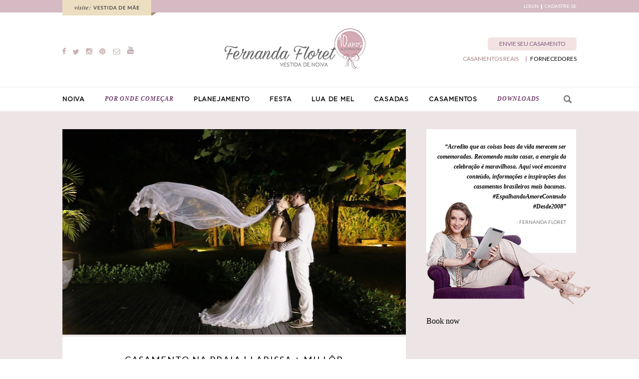

--- FILE ---
content_type: text/html; charset=UTF-8
request_url: https://vestidadenoiva.com/casamento-larissa-millor/
body_size: 18776
content:
<!DOCTYPE html>
<html lang="pt-BR">
<head>
<meta charset="UTF-8" />
<meta name="viewport" content="width=device-width" />
<title>Casamento na Praia | Larissa + Millôr | Vestida de Noiva | Blog de Casamento por Fernanda Floret</title>
<link rel="profile" href="https://gmpg.org/xfn/11" />
<link rel="pingback" href="https://vestidadenoiva.com/xmlrpc.php" />
<link href="https://fonts.googleapis.com/css?family=Lato" rel="stylesheet">
<link href="https://fonts.googleapis.com/css?family=Libre+Baskerville:400i" rel="stylesheet">
<link rel="stylesheet" href="https://vestidadenoiva.com/wp-content/themes/vestidadenoiva/sprite/sprite.css">
<link rel="stylesheet" href="https://vestidadenoiva.com/wp-content/themes/vestidadenoiva/css/style.css">

<link rel='dns-prefetch' href='//code.jquery.com' />
<link rel='dns-prefetch' href='//s.w.org' />
<link rel='dns-prefetch' href='//v0.wordpress.com' />
<link rel="alternate" type="application/rss+xml" title="Feed para Vestida de Noiva | Blog de Casamento por Fernanda Floret &raquo;" href="https://vestidadenoiva.com/feed/" />
<link rel="alternate" type="application/rss+xml" title="Feed de comentários para Vestida de Noiva | Blog de Casamento por Fernanda Floret &raquo;" href="https://vestidadenoiva.com/comments/feed/" />
<link rel="alternate" type="application/rss+xml" title="Feed de comentários para Vestida de Noiva | Blog de Casamento por Fernanda Floret &raquo; Casamento na Praia | Larissa + Millôr" href="https://vestidadenoiva.com/casamento-larissa-millor/feed/" />
		<!-- This site uses the Google Analytics by MonsterInsights plugin v8.17 - Using Analytics tracking - https://www.monsterinsights.com/ -->
							<script src="//www.googletagmanager.com/gtag/js?id=G-9KP8QW40GH"  data-cfasync="false" data-wpfc-render="false" type="text/javascript" async></script>
			<script data-cfasync="false" data-wpfc-render="false" type="text/javascript">
				var mi_version = '8.17';
				var mi_track_user = true;
				var mi_no_track_reason = '';
				
								var disableStrs = [
										'ga-disable-G-9KP8QW40GH',
									];

				/* Function to detect opted out users */
				function __gtagTrackerIsOptedOut() {
					for (var index = 0; index < disableStrs.length; index++) {
						if (document.cookie.indexOf(disableStrs[index] + '=true') > -1) {
							return true;
						}
					}

					return false;
				}

				/* Disable tracking if the opt-out cookie exists. */
				if (__gtagTrackerIsOptedOut()) {
					for (var index = 0; index < disableStrs.length; index++) {
						window[disableStrs[index]] = true;
					}
				}

				/* Opt-out function */
				function __gtagTrackerOptout() {
					for (var index = 0; index < disableStrs.length; index++) {
						document.cookie = disableStrs[index] + '=true; expires=Thu, 31 Dec 2099 23:59:59 UTC; path=/';
						window[disableStrs[index]] = true;
					}
				}

				if ('undefined' === typeof gaOptout) {
					function gaOptout() {
						__gtagTrackerOptout();
					}
				}
								window.dataLayer = window.dataLayer || [];

				window.MonsterInsightsDualTracker = {
					helpers: {},
					trackers: {},
				};
				if (mi_track_user) {
					function __gtagDataLayer() {
						dataLayer.push(arguments);
					}

					function __gtagTracker(type, name, parameters) {
						if (!parameters) {
							parameters = {};
						}

						if (parameters.send_to) {
							__gtagDataLayer.apply(null, arguments);
							return;
						}

						if (type === 'event') {
														parameters.send_to = monsterinsights_frontend.v4_id;
							var hookName = name;
							if (typeof parameters['event_category'] !== 'undefined') {
								hookName = parameters['event_category'] + ':' + name;
							}

							if (typeof MonsterInsightsDualTracker.trackers[hookName] !== 'undefined') {
								MonsterInsightsDualTracker.trackers[hookName](parameters);
							} else {
								__gtagDataLayer('event', name, parameters);
							}
							
						} else {
							__gtagDataLayer.apply(null, arguments);
						}
					}

					__gtagTracker('js', new Date());
					__gtagTracker('set', {
						'developer_id.dZGIzZG': true,
											});
										__gtagTracker('config', 'G-9KP8QW40GH', {"forceSSL":"true","link_attribution":"true"} );
															window.gtag = __gtagTracker;										(function () {
						/* https://developers.google.com/analytics/devguides/collection/analyticsjs/ */
						/* ga and __gaTracker compatibility shim. */
						var noopfn = function () {
							return null;
						};
						var newtracker = function () {
							return new Tracker();
						};
						var Tracker = function () {
							return null;
						};
						var p = Tracker.prototype;
						p.get = noopfn;
						p.set = noopfn;
						p.send = function () {
							var args = Array.prototype.slice.call(arguments);
							args.unshift('send');
							__gaTracker.apply(null, args);
						};
						var __gaTracker = function () {
							var len = arguments.length;
							if (len === 0) {
								return;
							}
							var f = arguments[len - 1];
							if (typeof f !== 'object' || f === null || typeof f.hitCallback !== 'function') {
								if ('send' === arguments[0]) {
									var hitConverted, hitObject = false, action;
									if ('event' === arguments[1]) {
										if ('undefined' !== typeof arguments[3]) {
											hitObject = {
												'eventAction': arguments[3],
												'eventCategory': arguments[2],
												'eventLabel': arguments[4],
												'value': arguments[5] ? arguments[5] : 1,
											}
										}
									}
									if ('pageview' === arguments[1]) {
										if ('undefined' !== typeof arguments[2]) {
											hitObject = {
												'eventAction': 'page_view',
												'page_path': arguments[2],
											}
										}
									}
									if (typeof arguments[2] === 'object') {
										hitObject = arguments[2];
									}
									if (typeof arguments[5] === 'object') {
										Object.assign(hitObject, arguments[5]);
									}
									if ('undefined' !== typeof arguments[1].hitType) {
										hitObject = arguments[1];
										if ('pageview' === hitObject.hitType) {
											hitObject.eventAction = 'page_view';
										}
									}
									if (hitObject) {
										action = 'timing' === arguments[1].hitType ? 'timing_complete' : hitObject.eventAction;
										hitConverted = mapArgs(hitObject);
										__gtagTracker('event', action, hitConverted);
									}
								}
								return;
							}

							function mapArgs(args) {
								var arg, hit = {};
								var gaMap = {
									'eventCategory': 'event_category',
									'eventAction': 'event_action',
									'eventLabel': 'event_label',
									'eventValue': 'event_value',
									'nonInteraction': 'non_interaction',
									'timingCategory': 'event_category',
									'timingVar': 'name',
									'timingValue': 'value',
									'timingLabel': 'event_label',
									'page': 'page_path',
									'location': 'page_location',
									'title': 'page_title',
								};
								for (arg in args) {
																		if (!(!args.hasOwnProperty(arg) || !gaMap.hasOwnProperty(arg))) {
										hit[gaMap[arg]] = args[arg];
									} else {
										hit[arg] = args[arg];
									}
								}
								return hit;
							}

							try {
								f.hitCallback();
							} catch (ex) {
							}
						};
						__gaTracker.create = newtracker;
						__gaTracker.getByName = newtracker;
						__gaTracker.getAll = function () {
							return [];
						};
						__gaTracker.remove = noopfn;
						__gaTracker.loaded = true;
						window['__gaTracker'] = __gaTracker;
					})();
									} else {
										console.log("");
					(function () {
						function __gtagTracker() {
							return null;
						}

						window['__gtagTracker'] = __gtagTracker;
						window['gtag'] = __gtagTracker;
					})();
									}
			</script>
				<!-- / Google Analytics by MonsterInsights -->
				<script type="text/javascript">
			window._wpemojiSettings = {"baseUrl":"https:\/\/s.w.org\/images\/core\/emoji\/13.0.0\/72x72\/","ext":".png","svgUrl":"https:\/\/s.w.org\/images\/core\/emoji\/13.0.0\/svg\/","svgExt":".svg","source":{"concatemoji":"https:\/\/vestidadenoiva.com\/wp-includes\/js\/wp-emoji-release.min.js?ver=5.5.17"}};
			!function(e,a,t){var n,r,o,i=a.createElement("canvas"),p=i.getContext&&i.getContext("2d");function s(e,t){var a=String.fromCharCode;p.clearRect(0,0,i.width,i.height),p.fillText(a.apply(this,e),0,0);e=i.toDataURL();return p.clearRect(0,0,i.width,i.height),p.fillText(a.apply(this,t),0,0),e===i.toDataURL()}function c(e){var t=a.createElement("script");t.src=e,t.defer=t.type="text/javascript",a.getElementsByTagName("head")[0].appendChild(t)}for(o=Array("flag","emoji"),t.supports={everything:!0,everythingExceptFlag:!0},r=0;r<o.length;r++)t.supports[o[r]]=function(e){if(!p||!p.fillText)return!1;switch(p.textBaseline="top",p.font="600 32px Arial",e){case"flag":return s([127987,65039,8205,9895,65039],[127987,65039,8203,9895,65039])?!1:!s([55356,56826,55356,56819],[55356,56826,8203,55356,56819])&&!s([55356,57332,56128,56423,56128,56418,56128,56421,56128,56430,56128,56423,56128,56447],[55356,57332,8203,56128,56423,8203,56128,56418,8203,56128,56421,8203,56128,56430,8203,56128,56423,8203,56128,56447]);case"emoji":return!s([55357,56424,8205,55356,57212],[55357,56424,8203,55356,57212])}return!1}(o[r]),t.supports.everything=t.supports.everything&&t.supports[o[r]],"flag"!==o[r]&&(t.supports.everythingExceptFlag=t.supports.everythingExceptFlag&&t.supports[o[r]]);t.supports.everythingExceptFlag=t.supports.everythingExceptFlag&&!t.supports.flag,t.DOMReady=!1,t.readyCallback=function(){t.DOMReady=!0},t.supports.everything||(n=function(){t.readyCallback()},a.addEventListener?(a.addEventListener("DOMContentLoaded",n,!1),e.addEventListener("load",n,!1)):(e.attachEvent("onload",n),a.attachEvent("onreadystatechange",function(){"complete"===a.readyState&&t.readyCallback()})),(n=t.source||{}).concatemoji?c(n.concatemoji):n.wpemoji&&n.twemoji&&(c(n.twemoji),c(n.wpemoji)))}(window,document,window._wpemojiSettings);
		</script>
		<style type="text/css">
img.wp-smiley,
img.emoji {
	display: inline !important;
	border: none !important;
	box-shadow: none !important;
	height: 1em !important;
	width: 1em !important;
	margin: 0 .07em !important;
	vertical-align: -0.1em !important;
	background: none !important;
	padding: 0 !important;
}
</style>
	<link rel='stylesheet' id='wp-block-library-css'  href='https://vestidadenoiva.com/wp-includes/css/dist/block-library/style.min.css?ver=5.5.17' type='text/css' media='all' />
<style id='wp-block-library-inline-css' type='text/css'>
.has-text-align-justify{text-align:justify;}
</style>
<link rel='stylesheet' id='default-template-css'  href='https://vestidadenoiva.com/wp-content/plugins/email-newsletter/extension/readygraph/assets/css/default-popup.css?ver=5.5.17' type='text/css' media='all' />
<link rel='stylesheet' id='es-widget-css-css'  href='https://vestidadenoiva.com/wp-content/plugins/email-subscribers/widget/es-widget.css?ver=5.5.17' type='text/css' media='all' />
<link rel='stylesheet' id='owl_style-css'  href='https://vestidadenoiva.com/wp-content/plugins/enjoy-instagram-instagram-responsive-images-gallery-and-carousel/css/owl.carousel.css?ver=5.5.17' type='text/css' media='all' />
<link rel='stylesheet' id='owl_style_2-css'  href='https://vestidadenoiva.com/wp-content/plugins/enjoy-instagram-instagram-responsive-images-gallery-and-carousel/css/owl.theme.css?ver=5.5.17' type='text/css' media='all' />
<link rel='stylesheet' id='owl_style_3-css'  href='https://vestidadenoiva.com/wp-content/plugins/enjoy-instagram-instagram-responsive-images-gallery-and-carousel/css/owl.transitions.css?ver=5.5.17' type='text/css' media='all' />
<link rel='stylesheet' id='swipebox_css-css'  href='https://vestidadenoiva.com/wp-content/plugins/enjoy-instagram-instagram-responsive-images-gallery-and-carousel/css/swipebox.css?ver=5.5.17' type='text/css' media='all' />
<link rel='stylesheet' id='grid_fallback-css'  href='https://vestidadenoiva.com/wp-content/plugins/enjoy-instagram-instagram-responsive-images-gallery-and-carousel/css/grid_fallback.css?ver=5.5.17' type='text/css' media='all' />
<link rel='stylesheet' id='grid_style-css'  href='https://vestidadenoiva.com/wp-content/plugins/enjoy-instagram-instagram-responsive-images-gallery-and-carousel/css/grid_style.css?ver=5.5.17' type='text/css' media='all' />
<link rel='stylesheet' id='mobile-switcher-css'  href='https://vestidadenoiva.com/wp-content/plugins/mobile-switcher/public/css/mobile-switcher-public.css?ver=1.0.0' type='text/css' media='all' />
<link rel='stylesheet' id='wp125style-css'  href='https://vestidadenoiva.com/wp-content/plugins/wp125/wp125.css?ver=5.5.17' type='text/css' media='all' />
<link rel='stylesheet' id='yith-infs-style-css'  href='https://vestidadenoiva.com/wp-content/plugins/yith-infinite-scrolling/assets/css/frontend.css?ver=1.0.9' type='text/css' media='all' />
<link rel='stylesheet' id='syntax-style-css'  href='https://vestidadenoiva.com/wp-content/themes/vestidadenoiva/style.css?ver=5.5.17' type='text/css' media='all' />
<link rel='stylesheet' id='jetpack_css-css'  href='https://vestidadenoiva.com/wp-content/plugins/jetpack/css/jetpack.css?ver=9.0.4' type='text/css' media='all' />
<script>if (document.location.protocol != "https:") {document.location = document.URL.replace(/^http:/i, "https:");}</script><script type='text/javascript' src='//code.jquery.com/jquery-1.11.0.min.js?ver=1.11.0' id='jquery-js'></script>
<script type='text/javascript' src='https://vestidadenoiva.com/wp-content/plugins/google-analytics-for-wordpress/assets/js/frontend-gtag.min.js?ver=8.17' id='monsterinsights-frontend-script-js'></script>
<script data-cfasync="false" data-wpfc-render="false" type="text/javascript" id='monsterinsights-frontend-script-js-extra'>/* <![CDATA[ */
var monsterinsights_frontend = {"js_events_tracking":"true","download_extensions":"doc,pdf,ppt,zip,xls,docx,pptx,xlsx","inbound_paths":"[{\"path\":\"\\\/go\\\/\",\"label\":\"affiliate\"},{\"path\":\"\\\/recommend\\\/\",\"label\":\"affiliate\"}]","home_url":"https:\/\/vestidadenoiva.com","hash_tracking":"false","v4_id":"G-9KP8QW40GH"};/* ]]> */
</script>
<script type='text/javascript' src='https://vestidadenoiva.com/wp-content/plugins/enjoy-instagram-instagram-responsive-images-gallery-and-carousel/js/modernizr.custom.26633.js?ver=5.5.17' id='modernizr.custom.26633-js'></script>
<script type='text/javascript' id='gridrotator-js-extra'>
/* <![CDATA[ */
var GridRotator = {"pluginsUrl":"https:\/\/vestidadenoiva.com\/wp-content\/plugins"};
/* ]]> */
</script>
<script type='text/javascript' src='https://vestidadenoiva.com/wp-content/plugins/enjoy-instagram-instagram-responsive-images-gallery-and-carousel/js/jquery.gridrotator.js?ver=5.5.17' id='gridrotator-js'></script>
<script type='text/javascript' src='https://vestidadenoiva.com/wp-content/plugins/enjoy-instagram-instagram-responsive-images-gallery-and-carousel/js/owl.carousel.js?ver=5.5.17' id='owl-js'></script>
<script type='text/javascript' src='https://vestidadenoiva.com/wp-content/plugins/enjoy-instagram-instagram-responsive-images-gallery-and-carousel/js/jquery.swipebox.js?ver=5.5.17' id='swipebox-js'></script>
<script type='text/javascript' src='https://vestidadenoiva.com/wp-content/plugins/enjoy-instagram-instagram-responsive-images-gallery-and-carousel/js/ios-orientationchange-fix.js?ver=5.5.17' id='orientationchange-js'></script>
<script type='text/javascript' src='https://vestidadenoiva.com/wp-content/plugins/mobile-switcher/public/js/mobile-switcher-public.js?ver=1.0.0' id='mobile-switcher-js'></script>
<script type='text/javascript' src='https://vestidadenoiva.com/wp-content/themes/vestidadenoiva/js/siteheader.js?ver=1' id='syntax-siteheader-js'></script>
<link rel="https://api.w.org/" href="https://vestidadenoiva.com/wp-json/" /><link rel="alternate" type="application/json" href="https://vestidadenoiva.com/wp-json/wp/v2/posts/72160" /><link rel="EditURI" type="application/rsd+xml" title="RSD" href="https://vestidadenoiva.com/xmlrpc.php?rsd" />
<link rel="wlwmanifest" type="application/wlwmanifest+xml" href="https://vestidadenoiva.com/wp-includes/wlwmanifest.xml" /> 
<link rel='prev' title='Casamento | Juliana + Alexandre' href='https://vestidadenoiva.com/casamento-juliana-alexandre/' />
<link rel='next' title='D. Cantidio | Coleção Lumière' href='https://vestidadenoiva.com/d-cantidio-colecao-lumiere/' />
<meta name="generator" content="WordPress 5.5.17" />
<link rel="canonical" href="https://vestidadenoiva.com/casamento-larissa-millor/" />
<link rel='shortlink' href='https://wp.me/p9Fq8c-iLS' />
<link rel="alternate" type="application/json+oembed" href="https://vestidadenoiva.com/wp-json/oembed/1.0/embed?url=https%3A%2F%2Fvestidadenoiva.com%2Fcasamento-larissa-millor%2F" />
<link rel="alternate" type="text/xml+oembed" href="https://vestidadenoiva.com/wp-json/oembed/1.0/embed?url=https%3A%2F%2Fvestidadenoiva.com%2Fcasamento-larissa-millor%2F&#038;format=xml" />
	<script type="text/javascript">
		jQuery(function($) {
			$(".swipebox_grid").swipebox({
				hideBarsDelay : 0
			});

		});

		jQuery(function(){
			/*
			jQuery(document.body)
				.on('click touchend','#swipebox-slider .current img', function(e){
					jQuery('#swipebox-next').click();
					return false;
				})
				.on('click touchend','#swipebox-slider .current', function(e){
					jQuery('#swipebox-close').trigger('click');
				});
			*/
		});

	</script>
<style type='text/css'>img#wpstats{display:none}</style>      <meta name="onesignal" content="wordpress-plugin"/>
            <script>

      window.OneSignal = window.OneSignal || [];

      OneSignal.push( function() {
        OneSignal.SERVICE_WORKER_UPDATER_PATH = "OneSignalSDKUpdaterWorker.js.php";
        OneSignal.SERVICE_WORKER_PATH = "OneSignalSDKWorker.js.php";
        OneSignal.SERVICE_WORKER_PARAM = { scope: '/' };

        OneSignal.setDefaultNotificationUrl("https://vestidadenoiva.com");
        var oneSignal_options = {};
        window._oneSignalInitOptions = oneSignal_options;

        oneSignal_options['wordpress'] = true;
oneSignal_options['appId'] = '925e287a-0ecb-4860-8198-7939512a324a';
oneSignal_options['welcomeNotification'] = { };
oneSignal_options['welcomeNotification']['title'] = "";
oneSignal_options['welcomeNotification']['message'] = "Obrigado por se inscrever!";
oneSignal_options['path'] = "https://vestidadenoiva.com/wp-content/plugins/onesignal-free-web-push-notifications/sdk_files/";
oneSignal_options['safari_web_id'] = "web.onesignal.auto.00e855ed-5f66-45b8-ad03-54b1e142944e";
oneSignal_options['persistNotification'] = true;
oneSignal_options['promptOptions'] = { };
                OneSignal.init(window._oneSignalInitOptions);
                OneSignal.showSlidedownPrompt();      });

      function documentInitOneSignal() {
        var oneSignal_elements = document.getElementsByClassName("OneSignal-prompt");

        var oneSignalLinkClickHandler = function(event) { OneSignal.push(['registerForPushNotifications']); event.preventDefault(); };        for(var i = 0; i < oneSignal_elements.length; i++)
          oneSignal_elements[i].addEventListener('click', oneSignalLinkClickHandler, false);
      }

      if (document.readyState === 'complete') {
           documentInitOneSignal();
      }
      else {
           window.addEventListener("load", function(event){
               documentInitOneSignal();
          });
      }
    </script>

<!-- Jetpack Open Graph Tags -->
<meta property="og:type" content="article" />
<meta property="og:title" content="Casamento na Praia | Larissa + Millôr" />
<meta property="og:url" content="https://vestidadenoiva.com/casamento-larissa-millor/" />
<meta property="og:description" content="Ah como eu amo casamentos intimistas, divertidos e leves! Era assim que Larrisa e Millôr queriam o casamento na praia deles. A noiva marcou o casamento em Junho, contando que a probabilidade de chu…" />
<meta property="article:published_time" content="2016-07-26T10:00:13+00:00" />
<meta property="article:modified_time" content="2017-01-31T00:39:05+00:00" />
<meta property="og:site_name" content="Vestida de Noiva | Blog de Casamento por Fernanda Floret" />
<meta property="og:image" content="https://vestidadenoiva.com/wp-content/uploads/2016/07/CasamentoPraia.jpg" />
<meta property="og:image:width" content="640" />
<meta property="og:image:height" content="412" />
<meta property="og:locale" content="pt_BR" />
<meta name="twitter:text:title" content="Casamento na Praia | Larissa + Millôr" />
<meta name="twitter:image" content="https://vestidadenoiva.com/wp-content/uploads/2016/07/CasamentoPraia.jpg?w=640" />
<meta name="twitter:card" content="summary_large_image" />

<!-- End Jetpack Open Graph Tags -->
<link rel="icon" href="https://vestidadenoiva.com/wp-content/uploads/2017/02/cropped-favicon_vestidaDEnoiva-32x32.png" sizes="32x32" />
<link rel="icon" href="https://vestidadenoiva.com/wp-content/uploads/2017/02/cropped-favicon_vestidaDEnoiva-192x192.png" sizes="192x192" />
<link rel="apple-touch-icon" href="https://vestidadenoiva.com/wp-content/uploads/2017/02/cropped-favicon_vestidaDEnoiva-180x180.png" />
<meta name="msapplication-TileImage" content="https://vestidadenoiva.com/wp-content/uploads/2017/02/cropped-favicon_vestidaDEnoiva-270x270.png" />

<script type="text/javascript">
	var ajaxurl = "https://vestidadenoiva.com/wp-admin/admin-ajax.php";
</script>

</head>

<body data-rsssl=1 class="post-template-default single single-post postid-72160 single-format-standard group-blog">
<div id="page" class="hfeed site">
	
	<div class="filter-black close-news"></div><!-- filter -->

	<div class="newsletter-box">
		<span class="icon icon-close close-news"></span>

		<div class="form">
			<h2>FIQUE POR DENTRO</h2>
			<p>Cadastre-se abaixo e receba as todas as novidades do <strong>Vestida de Noiva!</strong></p>
			<div><form class="es_shortcode_form" data-es_form_id="es_shortcode_form"><div class="es_lablebox"><label class="es_shortcode_form_name">Nome</label></div><div class="es_textbox"><input type="text" id="es_txt_name_pg" class="es_textbox_class" name="es_txt_name_pg" value="" maxlength="225"></div><div class="es_lablebox"><label class="es_shortcode_form_email">E-mail *</label></div><div class="es_textbox"><input type="text" id="es_txt_email_pg" class="es_textbox_class" name="es_txt_email_pg" onkeypress="if(event.keyCode==13) es_submit_pages(event, 'https://vestidadenoiva.com')" value="" maxlength="225"></div><div class="es_button"><input type="button" id="es_txt_button_pg" class="es_textbox_button es_submit_button" name="es_txt_button_pg" onClick="return es_submit_pages(event, 'https://vestidadenoiva.com')" value="Inscrever"></div><div class="es_msg" id="es_shortcode_msg"><span id="es_msg_pg"></span></div><input type="hidden" id="es_txt_group_pg" name="es_txt_group_pg" value="Public"></form></div>			<span class="close-news already">JÁ SOU CADASTRADO(A)</span>
		</div>

	</div><!-- newsletter-box -->

	<header id="masthead" role="banner">

		<!-- header-bar -->
		<div class="header-bar">
			<div class="wrapper">

					<a href="http://www.vestidademae.com.br/" class="vestidademae" target="_blank">
						<img src="https://vestidadenoiva.com/wp-content/themes/vestidadenoiva/images/vestidademae.jpg" alt="Vestida de Mãe">
					</a><!-- vestidademae -->

					<div class="header-login">
							<div class="box-logged">
															</div><!-- box-logged -->

							<div class="box-sign-in-up ">
								<a href="https://vestidadenoiva.com/login" class="sing-in">LOGIN</a>
								<a href="https://vestidadenoiva.com/cadastro" class="sing-up">CADASTRE-SE</a>
							</div><!-- box-sign-in-up -->
					</div><!-- header-login -->

			</div><!-- wrapper -->
		</div>
		<!-- end header-bar -->

		<!-- header-main -->
		<div class="wrapper header-main">

			<!-- header-social-links -->
			<div class="header-social-links">

				<a href="https://www.facebook.com/BlogVestidadeNoiva" target="_blank">
					<span class="icon icon-facebook"></span>
				</a><!-- facebook link -->

				<a href="https://twitter.com/fernandafloret" target="_blank">
					<span class="icon icon-twitter"></span>
				</a><!-- twitter link -->

				<a href="https://www.instagram.com/fernandafloret/" target="_blank">
					<span class="icon icon-instagram"></span>
				</a><!-- instagram link -->

				<a href="https://br.pinterest.com/fernandafloret/" target="_blank">
					<span class="icon icon-pinterest"></span>
				</a><!-- pinterest link -->

				<a href="https://vestidadenoiva.com/contato">
					<span class="icon icon-email"></span>
				</a><!-- email link -->

				<a href="https://www.youtube.com/channel/UCz-0kHaSaPqGoWdm_apwhDw/" target="_blank">
					<span class="icon icon-youtube"></span>
				</a><!-- youtube link -->

			</div>
			<!-- end header-social-links -->

			<!-- logo -->
			<a href="https://vestidadenoiva.com/" rel="home" class="header-logo">
				<img src="https://vestidadenoiva.com/wp-content/themes/vestidadenoiva/images/vestidadenoiva.jpg" alt="Vestida de Noiva">
			</a>
			<!-- end logo -->

			<div class="header-main-menu">
				<a href="https://vestidadenoiva.com//envie-suas-fotos/" class="header-send-wedding">ENVIE SEU CASAMENTO</a>

				<div>
					<a href="https://vestidadenoiva.com//guia-de-fornecedores/" class="header-providers">FORNECEDORES</a>

					<div class="true-weddings-menu menu-anchor">
						<span class="true-weddings-text">CASAMENTOS REAIS</span>
						<div class="submenu">
								<ul>
									<li>POR ESTILO</li>
									<li data=""><a href="https://vestidadenoiva.com/category/casamento-estilo/classico">Clássico</a></li><li data=""><a href="https://vestidadenoiva.com/category/casamento-estilo/d-i-y">D.I.Y</a></li><li data=""><a href="https://vestidadenoiva.com/category/casamento-estilo/descolado">Descolado</a></li><li data=""><a href="https://vestidadenoiva.com/category/casamento-estilo/moderno">Moderno</a></li><li data=""><a href="https://vestidadenoiva.com/category/casamento-estilo/romantico">Romântico</a></li><li data=""><a href="https://vestidadenoiva.com/category/casamento-estilo/rustico">Rústico</a></li><li data=""><a href="https://vestidadenoiva.com/category/casamento-estilo/vintage">Vintage</a></li><!-- Declared in function.php -->
								</ul>
								<ul>
									<li>POR CENÁRIO</li>
									<li data=""><a href="https://vestidadenoiva.com/category/casamento-cenario/casa-casamento-cenario">Casa</a></li><li data=""><a href="https://vestidadenoiva.com/category/casamento-cenario/espaco-de-festas">Espaço de Festas</a></li><li data=""><a href="https://vestidadenoiva.com/category/casamento-cenario/fazenda-casamento-cenario">Fazenda</a></li><li data=""><a href="https://vestidadenoiva.com/category/casamento-cenario/hotel">Hotel</a></li><li data=""><a href="https://vestidadenoiva.com/category/casamento-cenario/lugares-historicos">Lugares Históricos</a></li><li data=""><a href="https://vestidadenoiva.com/category/casamento-cenario/museu">Museu</a></li><li data=""><a href="https://vestidadenoiva.com/category/casamento-cenario/praia">Praia</a></li><li data=""><a href="https://vestidadenoiva.com/category/casamento-cenario/restaurante">Restaurante</a></li><li data=""><a href="https://vestidadenoiva.com/category/casamento-cenario/vinicola">Vinícola</a></li><!-- Declared in function.php -->
								</ul>
						</div>
					</div><!-- true-weddings-menu -->
				</div>
			</div><!-- header-main-menu -->

		</div><!-- wrapper -->
		<!-- end header-main -->

		<!-- menu-box -->
		<div class="menu-box">
			<div class="wrapper">
				<div class="menu">
					<nav role="navigation">

						<div class="menu-anchor menu-anchor-noiva">
							<a class="main-link" href="https://vestidadenoiva.com/category/1-noiva">NOIVA</a>

							<div class="submenu">
									<ul>
										<li data=""><a href="https://vestidadenoiva.com/category/1-noiva/acessorios-noiva">Acessórios</a></li><li data=""><a href="https://vestidadenoiva.com/category/1-noiva/beleza">Beleza</a></li><li data=""><a href="https://vestidadenoiva.com/category/1-noiva/buque-noiva">Buquê</a></li><li data=""><a href="https://vestidadenoiva.com/category/1-noiva/madrinhas-e-convidadas">Madrinhas e Convidadas</a></li><li data=""><a href="https://vestidadenoiva.com/category/1-noiva/noivo">Noivo</a></li><li data=""><a href="https://vestidadenoiva.com/category/1-noiva/vestidos-de-noiva">Vestidos de Noiva</a></li><!-- Declared in function.php -->
									</ul>
							</div>
						</div> <!-- menu-anchor NOIVA -->

						<a class="single-link link-featured" href="https://vestidadenoiva.com/por-onde-comecar-2/">POR ONDE COMEÇAR</a><!-- Por onde começar -->

						<div class="menu-anchor menu-anchor-planejamento">
							<a class="main-link" href="https://vestidadenoiva.com/category/2-planejamento">PLANEJAMENTO</a>

							<div class="submenu">
									<ul>
										<li data=""><a href="https://vestidadenoiva.com/category/2-planejamento/bodas-de-casamento">Bodas de Casamento</a></li><li data=""><a href="https://vestidadenoiva.com/category/2-planejamento/casamento-civil-2-planejamento">Casamento Civil</a></li><li data=""><a href="https://vestidadenoiva.com/category/2-planejamento/cerimonia">Cerimônia</a></li><li data=""><a href="https://vestidadenoiva.com/category/2-planejamento/cha-de-cozinha-planejamento">Chá de Cozinha</a></li><li data=""><a href="https://vestidadenoiva.com/category/2-planejamento/dicas">Dicas</a></li><li data=""><a href="https://vestidadenoiva.com/category/2-planejamento/perguntas-e-respostas">Dúvidas</a></li><li data=""><a href="https://vestidadenoiva.com/category/2-planejamento/etiqueta">Etiqueta</a></li><li data=""><a href="https://vestidadenoiva.com/category/2-planejamento/lista-de-presentes">Lista de Presentes</a></li><li data=""><a href="https://vestidadenoiva.com/category/2-planejamento/noivado-planejamento">Noivado</a></li><li data=""><a href="https://vestidadenoiva.com/category/2-planejamento/questoes-juridicas">Questões Jurídicas</a></li><!-- Declared in function.php -->
									</ul>
							</div>
						</div> <!-- menu-anchor PLANEJAMENTO -->

						<div class="menu-anchor menu-anchor-festa">
							<a class="main-link" href="https://vestidadenoiva.com/category/3-festa">FESTA</a>

							<div class="submenu">
									<ul>
										<li data=""><a href="https://vestidadenoiva.com/category/3-festa/bem-casados-e-doces">Bem Casados e Doces</a></li><li data=""><a href="https://vestidadenoiva.com/category/3-festa/bolo-e-noivinhos">Bolo e Noivinhos</a></li><li data=""><a href="https://vestidadenoiva.com/category/3-festa/comes-e-bebes">Comes e Bebes</a></li><li data=""><a href="https://vestidadenoiva.com/category/3-festa/convites-e-papelaria">Convites e Papelaria</a></li><li data=""><a href="https://vestidadenoiva.com/category/3-festa/decoracao">Decoração</a></li><li data=""><a href="https://vestidadenoiva.com/category/3-festa/detalhes-festa">Detalhes</a></li><li data=""><a href="https://vestidadenoiva.com/category/3-festa/faca-voce-mesma-8-outros">Faça Você Mesma</a></li><li data=""><a href="https://vestidadenoiva.com/category/3-festa/fotografia-e-filmagem">Fotografia e Filmagem</a></li><li data=""><a href="https://vestidadenoiva.com/category/3-festa/lembrancinhas">Lembrancinhas</a></li><li data=""><a href="https://vestidadenoiva.com/category/3-festa/mini-wedding">Mini-Wedding</a></li><li data=""><a href="https://vestidadenoiva.com/category/3-festa/musica">Música</a></li><li data=""><a href="https://vestidadenoiva.com/category/3-festa/pista-de-danca">Pista de Dança</a></li><!-- Declared in function.php -->
									</ul>
							</div>
						</div> <!-- menu-anchor FESTA -->

						<div class="menu-anchor menu-anchor-luademel">
							<a class="main-link" href="https://vestidadenoiva.com/category/5-lua-de-mel">LUA DE MEL</a>

							<div class="submenu">
									<ul>
										<li data=""><a href="https://vestidadenoiva.com/category/5-lua-de-mel/casar-las-vegas">Casar em Las Vegas</a></li><li data=""><a href="https://vestidadenoiva.com/category/5-lua-de-mel/dicas-de-viagens">Dicas de Viagens</a></li><li data=""><a href="https://vestidadenoiva.com/category/5-lua-de-mel/internacional">Internacional</a></li><li data=""><a href="https://vestidadenoiva.com/category/5-lua-de-mel/nacional">Nacional</a></li><!-- Declared in function.php -->
									</ul>
							</div>
						</div> <!-- menu-anchor LUA DE MEL -->

						<div class="menu-anchor menu-anchor-casadas">
							<a class="main-link" href="https://vestidadenoiva.com/category/6-casadas">CASADAS</a>

							<div class="submenu">
									<ul>
										<li data=""><a href="https://vestidadenoiva.com/category/6-casadas/arranjos-florais-6-casadas">Arranjos Florais</a></li><li data=""><a href="https://vestidadenoiva.com/category/6-casadas/casa">Casa</a></li><li data=""><a href="https://vestidadenoiva.com/category/6-casadas/decoracao-6-casadas">Decoração</a></li><li data=""><a href="https://vestidadenoiva.com/category/6-casadas/dicas-casadas">Dicas</a></li><li data=""><a href="https://vestidadenoiva.com/category/6-casadas/passeios">Passeios</a></li><li data=""><a href="https://vestidadenoiva.com/category/6-casadas/receber-em-casa">Receber em casa</a></li><li data=""><a href="https://vestidadenoiva.com/category/6-casadas/receitas">Receitas</a></li><li data=""><a href="https://vestidadenoiva.com/category/6-casadas/vinhos">Vinhos</a></li><!-- Declared in function.php -->
									</ul>
							</div>
						</div> <!-- menu-anchor CASADAS -->

						<div class="menu-anchor menu-anchor-casamentos">
							<a class="main-link" href="https://vestidadenoiva.com/category/4-casamentos-reais">CASAMENTOS</a>

							<div class="submenu">
									<ul>
										<li>POR CENÁRIO</li>
										<li data=""><a href="https://vestidadenoiva.com/category/4-casamentos-reais/casamentos-na-bahia">Bahia</a></li><li data=""><a href="https://vestidadenoiva.com/category/4-casamentos-reais/ceara-4-casamentos-reais">Ceará</a></li><li data=""><a href="https://vestidadenoiva.com/category/4-casamentos-reais/casamento-reais-centro-oeste">Centro-Oeste</a></li><li data=""><a href="https://vestidadenoiva.com/category/4-casamentos-reais/destination-wedding">Destination Wedding</a></li><li data=""><a href="https://vestidadenoiva.com/category/4-casamentos-reais/casamentos-no-distrito-federal">Distrito Federal</a></li><li data=""><a href="https://vestidadenoiva.com/category/4-casamentos-reais/casamentos-no-espirito-santo">Espírito Santo</a></li><li data=""><a href="https://vestidadenoiva.com/category/4-casamentos-reais/casamentos-em-goias">Goiás</a></li><li data=""><a href="https://vestidadenoiva.com/category/4-casamentos-reais/manaus">Manaus</a></li><li data=""><a href="https://vestidadenoiva.com/category/4-casamentos-reais/casamentos-em-minas-gerais">Minas Gerais</a></li><li data=""><a href="https://vestidadenoiva.com/category/4-casamentos-reais/casamentos-no-nordeste">Nordeste</a></li><li data=""><a href="https://vestidadenoiva.com/category/4-casamentos-reais/casamentos-no-norte">Norte</a></li><li data=""><a href="https://vestidadenoiva.com/category/4-casamentos-reais/casamentos-no-parana">Paraná</a></li><li data=""><a href="https://vestidadenoiva.com/category/4-casamentos-reais/casamentos-em-pernambuco">Pernambuco</a></li><li data=""><a href="https://vestidadenoiva.com/category/4-casamentos-reais/casamentos-no-rio-de-janeiro">Rio de Janeiro</a></li><li data=""><a href="https://vestidadenoiva.com/category/4-casamentos-reais/casamentos-no-rio-grande-do-sul">Rio Grande do Sul</a></li><li data=""><a href="https://vestidadenoiva.com/category/4-casamentos-reais/casamentos-em-santa-catarina">Santa Catarina</a></li><li data=""><a href="https://vestidadenoiva.com/category/4-casamentos-reais/casamentos-em-sao-paulo">São Paulo</a></li><li data=""><a href="https://vestidadenoiva.com/category/4-casamentos-reais/sao-paulo-litoral-4-casamentos-reais">São Paulo - Litoral</a></li><li data=""><a href="https://vestidadenoiva.com/category/4-casamentos-reais/casamentos-interior-sp">São Paulo Interior</a></li><li data=""><a href="https://vestidadenoiva.com/category/4-casamentos-reais/todos-casamentos">Todos Casamentos</a></li><!-- Declared in function.php -->
									</ul>
							</div>
						</div> <!-- menu-anchor CASAMENTOS -->

						<a class="single-link link-featured" href="https://vestidadenoiva.com/downloads/">DOWNLOADS</a><!-- Por onde começar -->

					</nav>
				</div>
				<div class="search-menu">
						<form method="get" id="searchform" class="searchform" action="https://vestidadenoiva.com/" role="search">
		<input type="search" class="field" name="s" value="" id="s" placeholder="Pesquisar &hellip;" />
		<!-- <input type="submit" class="submit" id="searchsubmit" value="" /> -->
	</form>
					<span class="icon icon-search"></span>
				</div>
			</div><!-- wrapper -->
		</div>
		<!-- end menu-box -->

	</header>

	<!-- Begin Main -->
	<div id="main" class="site-main">

<link rel="stylesheet" href="https://vestidadenoiva.com/wp-content/themes/vestidadenoiva/css/posts.css">
<div id="fb-root"></div>
<script>(function(d, s, id) {
  var js, fjs = d.getElementsByTagName(s)[0];
  if (d.getElementById(id)) return;
  js = d.createElement(s); js.id = id;
  js.src = "//connect.facebook.net/pt_BR/sdk.js#xfbml=1&version=v2.8";
  fjs.parentNode.insertBefore(js, fjs);
}(document, 'script', 'facebook-jssdk'));</script>

<div class="wrapper">
	<div class="wrapper-content">
							<div class="post">
					<section>
						<div class="post-thumb">
																<a href="https://vestidadenoiva.com/casamento-larissa-millor/">
										<img width="640" height="412" src="https://vestidadenoiva.com/wp-content/uploads/2016/07/CasamentoPraia.jpg" class="attachment-large size-large wp-post-image" alt="" loading="lazy" />									</a>
													</div>
						<div class="post-content">
							<h1>
								<a href="https://vestidadenoiva.com/casamento-larissa-millor/">
									Casamento na Praia | Larissa + Millôr								</a>
							</h1>
							<div class="post-date-author">
								<span class="date">26/07/2016 -</span>
								<span class="author">Por Fernanda Floret</span>
							</div><!-- post-date-author -->
							<p>Ah como eu amo<strong> casamentos intimistas, divertidos e leves</strong>! Era assim que Larrisa e Millôr queriam o<strong> casamento na praia</strong> deles.</p>
<p>A noiva marcou o casamento em Junho, contando que a probabilidade de chuva é menor nessa época e adivinha o que aconteceu? A noiva conta: &#8220;<em><strong>Bem na semana do casamento veio uma onda de frio e chuvas e eu fiquei desesperada!</strong> O Luai Cabanas fica de frente para o mar e tem cobertura no teto apenas, estava preocupada de a chuva estragar o casamento! Mas bem na hora da cerimônia parou de chover e foi tudo maravilhoso! Aquele clima de pós chuva deu um ar mágico e depois não voltou a chover a festa toda, não fez o pôr do sol que a gente sonhava, mas no final foi até melhor, a chuva veio para abençoar nossa feliciade!&#8221;.</em></p>
<p>Outro detalhe deste casamento é que a noiva pediu para todos os convidados irem de branco. &#8220;Ficou mágico&#8221;, segunda ela! Um <strong>casamento rústico e delicado ao mesmo tempo. </strong></p>
<p>Falando em delicadeza, o<strong> vestido de noiva</strong> é da querida <strong><a href="https://vestidadenoiva.com/fornecedores/carla-gaspar/" target="_blank">Carla Gaspar</a></strong>,<strong> leve e cheio de pequenos detalhes bordados</strong>. Adorei as alças finas, ficam perfeitas para casamento na praia.</p>
<p>Reparem também na mesa de doces com <strong>3 bolos delicados</strong> da <strong><a href="https://vestidadenoiva.com/fornecedores/soul-sweet/" target="_blank">Soul Sweet</a></strong>, amo de paixão!</p>
							<div class="attachments">
																	  <div class="imagem">
											<a class="fancybox" data-fancybox-group="gallery-72160" href="#foto-72330">
												<img src="https://vestidadenoiva.com/wp-content/uploads/2016/07/CasamentonaPraia-CarlaGaspar_01.jpg"/>											</a>
											<a class="pinterest-attachments" href="http://www.pinterest.com/pin/create/button/?url=https://vestidadenoiva.com/casamento-larissa-millor/&description=Casamento na Praia | Larissa + Millôr&media=https://vestidadenoiva.com/wp-content/uploads/2016/07/CasamentonaPraia-CarlaGaspar_01.jpg" data-pin-do="buttonPin" data-pin-config="above" target="_blank">
												<span class="icon icon-pinterest-big"></span>
											</a>
										</div>

										<div id="foto-72330" style="display: none;">
											<img src="https://vestidadenoiva.com/wp-content/uploads/2016/07/CasamentonaPraia-CarlaGaspar_01.jpg"/>										</div>
								    										  <div class="imagem">
											<a class="fancybox" data-fancybox-group="gallery-72160" href="#foto-72331">
												<img src="https://vestidadenoiva.com/wp-content/uploads/2016/07/CasamentonaPraia-CarlaGaspar_02.jpg"/>											</a>
											<a class="pinterest-attachments" href="http://www.pinterest.com/pin/create/button/?url=https://vestidadenoiva.com/casamento-larissa-millor/&description=Casamento na Praia | Larissa + Millôr&media=https://vestidadenoiva.com/wp-content/uploads/2016/07/CasamentonaPraia-CarlaGaspar_02.jpg" data-pin-do="buttonPin" data-pin-config="above" target="_blank">
												<span class="icon icon-pinterest-big"></span>
											</a>
										</div>

										<div id="foto-72331" style="display: none;">
											<img src="https://vestidadenoiva.com/wp-content/uploads/2016/07/CasamentonaPraia-CarlaGaspar_02.jpg"/>										</div>
								    										  <div class="imagem">
											<a class="fancybox" data-fancybox-group="gallery-72160" href="#foto-72332">
												<img src="https://vestidadenoiva.com/wp-content/uploads/2016/07/CasamentonaPraia-CarlaGaspar_03.jpg"/>											</a>
											<a class="pinterest-attachments" href="http://www.pinterest.com/pin/create/button/?url=https://vestidadenoiva.com/casamento-larissa-millor/&description=Casamento na Praia | Larissa + Millôr&media=https://vestidadenoiva.com/wp-content/uploads/2016/07/CasamentonaPraia-CarlaGaspar_03.jpg" data-pin-do="buttonPin" data-pin-config="above" target="_blank">
												<span class="icon icon-pinterest-big"></span>
											</a>
										</div>

										<div id="foto-72332" style="display: none;">
											<img src="https://vestidadenoiva.com/wp-content/uploads/2016/07/CasamentonaPraia-CarlaGaspar_03.jpg"/>										</div>
								    										  <div class="imagem">
											<a class="fancybox" data-fancybox-group="gallery-72160" href="#foto-72333">
												<img src="https://vestidadenoiva.com/wp-content/uploads/2016/07/CasamentonaPraia-CarlaGaspar_04.jpg"/>											</a>
											<a class="pinterest-attachments" href="http://www.pinterest.com/pin/create/button/?url=https://vestidadenoiva.com/casamento-larissa-millor/&description=Casamento na Praia | Larissa + Millôr&media=https://vestidadenoiva.com/wp-content/uploads/2016/07/CasamentonaPraia-CarlaGaspar_04.jpg" data-pin-do="buttonPin" data-pin-config="above" target="_blank">
												<span class="icon icon-pinterest-big"></span>
											</a>
										</div>

										<div id="foto-72333" style="display: none;">
											<img src="https://vestidadenoiva.com/wp-content/uploads/2016/07/CasamentonaPraia-CarlaGaspar_04.jpg"/>										</div>
								    										  <div class="imagem">
											<a class="fancybox" data-fancybox-group="gallery-72160" href="#foto-72334">
												<img src="https://vestidadenoiva.com/wp-content/uploads/2016/07/CasamentonaPraia-CarlaGaspar_05.jpg"/>											</a>
											<a class="pinterest-attachments" href="http://www.pinterest.com/pin/create/button/?url=https://vestidadenoiva.com/casamento-larissa-millor/&description=Casamento na Praia | Larissa + Millôr&media=https://vestidadenoiva.com/wp-content/uploads/2016/07/CasamentonaPraia-CarlaGaspar_05.jpg" data-pin-do="buttonPin" data-pin-config="above" target="_blank">
												<span class="icon icon-pinterest-big"></span>
											</a>
										</div>

										<div id="foto-72334" style="display: none;">
											<img src="https://vestidadenoiva.com/wp-content/uploads/2016/07/CasamentonaPraia-CarlaGaspar_05.jpg"/>										</div>
								    										  <div class="imagem">
											<a class="fancybox" data-fancybox-group="gallery-72160" href="#foto-72335">
												<img src="https://vestidadenoiva.com/wp-content/uploads/2016/07/CasamentonaPraia-CarlaGaspar_06.jpg"/>											</a>
											<a class="pinterest-attachments" href="http://www.pinterest.com/pin/create/button/?url=https://vestidadenoiva.com/casamento-larissa-millor/&description=Casamento na Praia | Larissa + Millôr&media=https://vestidadenoiva.com/wp-content/uploads/2016/07/CasamentonaPraia-CarlaGaspar_06.jpg" data-pin-do="buttonPin" data-pin-config="above" target="_blank">
												<span class="icon icon-pinterest-big"></span>
											</a>
										</div>

										<div id="foto-72335" style="display: none;">
											<img src="https://vestidadenoiva.com/wp-content/uploads/2016/07/CasamentonaPraia-CarlaGaspar_06.jpg"/>										</div>
								    										  <div class="imagem">
											<a class="fancybox" data-fancybox-group="gallery-72160" href="#foto-72336">
												<img src="https://vestidadenoiva.com/wp-content/uploads/2016/07/CasamentonaPraia-CarlaGaspar_07.jpg"/>											</a>
											<a class="pinterest-attachments" href="http://www.pinterest.com/pin/create/button/?url=https://vestidadenoiva.com/casamento-larissa-millor/&description=Casamento na Praia | Larissa + Millôr&media=https://vestidadenoiva.com/wp-content/uploads/2016/07/CasamentonaPraia-CarlaGaspar_07.jpg" data-pin-do="buttonPin" data-pin-config="above" target="_blank">
												<span class="icon icon-pinterest-big"></span>
											</a>
										</div>

										<div id="foto-72336" style="display: none;">
											<img src="https://vestidadenoiva.com/wp-content/uploads/2016/07/CasamentonaPraia-CarlaGaspar_07.jpg"/>										</div>
								    										  <div class="imagem">
											<a class="fancybox" data-fancybox-group="gallery-72160" href="#foto-72337">
												<img src="https://vestidadenoiva.com/wp-content/uploads/2016/07/CasamentonaPraia-CarlaGaspar_08.jpg"/>											</a>
											<a class="pinterest-attachments" href="http://www.pinterest.com/pin/create/button/?url=https://vestidadenoiva.com/casamento-larissa-millor/&description=Casamento na Praia | Larissa + Millôr&media=https://vestidadenoiva.com/wp-content/uploads/2016/07/CasamentonaPraia-CarlaGaspar_08.jpg" data-pin-do="buttonPin" data-pin-config="above" target="_blank">
												<span class="icon icon-pinterest-big"></span>
											</a>
										</div>

										<div id="foto-72337" style="display: none;">
											<img src="https://vestidadenoiva.com/wp-content/uploads/2016/07/CasamentonaPraia-CarlaGaspar_08.jpg"/>										</div>
								    										  <div class="imagem">
											<a class="fancybox" data-fancybox-group="gallery-72160" href="#foto-72338">
												<img src="https://vestidadenoiva.com/wp-content/uploads/2016/07/CasamentonaPraia-CarlaGaspar_09.jpg"/>											</a>
											<a class="pinterest-attachments" href="http://www.pinterest.com/pin/create/button/?url=https://vestidadenoiva.com/casamento-larissa-millor/&description=Casamento na Praia | Larissa + Millôr&media=https://vestidadenoiva.com/wp-content/uploads/2016/07/CasamentonaPraia-CarlaGaspar_09.jpg" data-pin-do="buttonPin" data-pin-config="above" target="_blank">
												<span class="icon icon-pinterest-big"></span>
											</a>
										</div>

										<div id="foto-72338" style="display: none;">
											<img src="https://vestidadenoiva.com/wp-content/uploads/2016/07/CasamentonaPraia-CarlaGaspar_09.jpg"/>										</div>
								    										  <div class="imagem">
											<a class="fancybox" data-fancybox-group="gallery-72160" href="#foto-72339">
												<img src="https://vestidadenoiva.com/wp-content/uploads/2016/07/CasamentonaPraia-CarlaGaspar_10.jpg"/>											</a>
											<a class="pinterest-attachments" href="http://www.pinterest.com/pin/create/button/?url=https://vestidadenoiva.com/casamento-larissa-millor/&description=Casamento na Praia | Larissa + Millôr&media=https://vestidadenoiva.com/wp-content/uploads/2016/07/CasamentonaPraia-CarlaGaspar_10.jpg" data-pin-do="buttonPin" data-pin-config="above" target="_blank">
												<span class="icon icon-pinterest-big"></span>
											</a>
										</div>

										<div id="foto-72339" style="display: none;">
											<img src="https://vestidadenoiva.com/wp-content/uploads/2016/07/CasamentonaPraia-CarlaGaspar_10.jpg"/>										</div>
								    										  <div class="imagem">
											<a class="fancybox" data-fancybox-group="gallery-72160" href="#foto-72340">
												<img src="https://vestidadenoiva.com/wp-content/uploads/2016/07/CasamentonaPraia-CarlaGaspar_11.jpg"/>											</a>
											<a class="pinterest-attachments" href="http://www.pinterest.com/pin/create/button/?url=https://vestidadenoiva.com/casamento-larissa-millor/&description=Casamento na Praia | Larissa + Millôr&media=https://vestidadenoiva.com/wp-content/uploads/2016/07/CasamentonaPraia-CarlaGaspar_11.jpg" data-pin-do="buttonPin" data-pin-config="above" target="_blank">
												<span class="icon icon-pinterest-big"></span>
											</a>
										</div>

										<div id="foto-72340" style="display: none;">
											<img src="https://vestidadenoiva.com/wp-content/uploads/2016/07/CasamentonaPraia-CarlaGaspar_11.jpg"/>										</div>
								    										  <div class="imagem">
											<a class="fancybox" data-fancybox-group="gallery-72160" href="#foto-72341">
												<img src="https://vestidadenoiva.com/wp-content/uploads/2016/07/CasamentonaPraia-CarlaGaspar_12.jpg"/>											</a>
											<a class="pinterest-attachments" href="http://www.pinterest.com/pin/create/button/?url=https://vestidadenoiva.com/casamento-larissa-millor/&description=Casamento na Praia | Larissa + Millôr&media=https://vestidadenoiva.com/wp-content/uploads/2016/07/CasamentonaPraia-CarlaGaspar_12.jpg" data-pin-do="buttonPin" data-pin-config="above" target="_blank">
												<span class="icon icon-pinterest-big"></span>
											</a>
										</div>

										<div id="foto-72341" style="display: none;">
											<img src="https://vestidadenoiva.com/wp-content/uploads/2016/07/CasamentonaPraia-CarlaGaspar_12.jpg"/>										</div>
								    										  <div class="imagem">
											<a class="fancybox" data-fancybox-group="gallery-72160" href="#foto-72342">
												<img src="https://vestidadenoiva.com/wp-content/uploads/2016/07/CasamentonaPraia-CarlaGaspar_13.jpg"/>											</a>
											<a class="pinterest-attachments" href="http://www.pinterest.com/pin/create/button/?url=https://vestidadenoiva.com/casamento-larissa-millor/&description=Casamento na Praia | Larissa + Millôr&media=https://vestidadenoiva.com/wp-content/uploads/2016/07/CasamentonaPraia-CarlaGaspar_13.jpg" data-pin-do="buttonPin" data-pin-config="above" target="_blank">
												<span class="icon icon-pinterest-big"></span>
											</a>
										</div>

										<div id="foto-72342" style="display: none;">
											<img src="https://vestidadenoiva.com/wp-content/uploads/2016/07/CasamentonaPraia-CarlaGaspar_13.jpg"/>										</div>
								    										  <div class="imagem">
											<a class="fancybox" data-fancybox-group="gallery-72160" href="#foto-72343">
												<img src="https://vestidadenoiva.com/wp-content/uploads/2016/07/CasamentonaPraia-CarlaGaspar_14.jpg"/>											</a>
											<a class="pinterest-attachments" href="http://www.pinterest.com/pin/create/button/?url=https://vestidadenoiva.com/casamento-larissa-millor/&description=Casamento na Praia | Larissa + Millôr&media=https://vestidadenoiva.com/wp-content/uploads/2016/07/CasamentonaPraia-CarlaGaspar_14.jpg" data-pin-do="buttonPin" data-pin-config="above" target="_blank">
												<span class="icon icon-pinterest-big"></span>
											</a>
										</div>

										<div id="foto-72343" style="display: none;">
											<img src="https://vestidadenoiva.com/wp-content/uploads/2016/07/CasamentonaPraia-CarlaGaspar_14.jpg"/>										</div>
								    										  <div class="imagem">
											<a class="fancybox" data-fancybox-group="gallery-72160" href="#foto-72344">
												<img src="https://vestidadenoiva.com/wp-content/uploads/2016/07/CasamentonaPraia-CarlaGaspar_15.jpg"/>											</a>
											<a class="pinterest-attachments" href="http://www.pinterest.com/pin/create/button/?url=https://vestidadenoiva.com/casamento-larissa-millor/&description=Casamento na Praia | Larissa + Millôr&media=https://vestidadenoiva.com/wp-content/uploads/2016/07/CasamentonaPraia-CarlaGaspar_15.jpg" data-pin-do="buttonPin" data-pin-config="above" target="_blank">
												<span class="icon icon-pinterest-big"></span>
											</a>
										</div>

										<div id="foto-72344" style="display: none;">
											<img src="https://vestidadenoiva.com/wp-content/uploads/2016/07/CasamentonaPraia-CarlaGaspar_15.jpg"/>										</div>
								    										  <div class="imagem">
											<a class="fancybox" data-fancybox-group="gallery-72160" href="#foto-72345">
												<img src="https://vestidadenoiva.com/wp-content/uploads/2016/07/CasamentonaPraia-CarlaGaspar_16.jpg"/>											</a>
											<a class="pinterest-attachments" href="http://www.pinterest.com/pin/create/button/?url=https://vestidadenoiva.com/casamento-larissa-millor/&description=Casamento na Praia | Larissa + Millôr&media=https://vestidadenoiva.com/wp-content/uploads/2016/07/CasamentonaPraia-CarlaGaspar_16.jpg" data-pin-do="buttonPin" data-pin-config="above" target="_blank">
												<span class="icon icon-pinterest-big"></span>
											</a>
										</div>

										<div id="foto-72345" style="display: none;">
											<img src="https://vestidadenoiva.com/wp-content/uploads/2016/07/CasamentonaPraia-CarlaGaspar_16.jpg"/>										</div>
								    										  <div class="imagem">
											<a class="fancybox" data-fancybox-group="gallery-72160" href="#foto-72346">
												<img src="https://vestidadenoiva.com/wp-content/uploads/2016/07/CasamentonaPraia-CarlaGaspar_17.jpg"/>											</a>
											<a class="pinterest-attachments" href="http://www.pinterest.com/pin/create/button/?url=https://vestidadenoiva.com/casamento-larissa-millor/&description=Casamento na Praia | Larissa + Millôr&media=https://vestidadenoiva.com/wp-content/uploads/2016/07/CasamentonaPraia-CarlaGaspar_17.jpg" data-pin-do="buttonPin" data-pin-config="above" target="_blank">
												<span class="icon icon-pinterest-big"></span>
											</a>
										</div>

										<div id="foto-72346" style="display: none;">
											<img src="https://vestidadenoiva.com/wp-content/uploads/2016/07/CasamentonaPraia-CarlaGaspar_17.jpg"/>										</div>
								    										  <div class="imagem">
											<a class="fancybox" data-fancybox-group="gallery-72160" href="#foto-72347">
												<img src="https://vestidadenoiva.com/wp-content/uploads/2016/07/CasamentonaPraia-CarlaGaspar_18.jpg"/>											</a>
											<a class="pinterest-attachments" href="http://www.pinterest.com/pin/create/button/?url=https://vestidadenoiva.com/casamento-larissa-millor/&description=Casamento na Praia | Larissa + Millôr&media=https://vestidadenoiva.com/wp-content/uploads/2016/07/CasamentonaPraia-CarlaGaspar_18.jpg" data-pin-do="buttonPin" data-pin-config="above" target="_blank">
												<span class="icon icon-pinterest-big"></span>
											</a>
										</div>

										<div id="foto-72347" style="display: none;">
											<img src="https://vestidadenoiva.com/wp-content/uploads/2016/07/CasamentonaPraia-CarlaGaspar_18.jpg"/>										</div>
								    										  <div class="imagem">
											<a class="fancybox" data-fancybox-group="gallery-72160" href="#foto-72348">
												<img src="https://vestidadenoiva.com/wp-content/uploads/2016/07/CasamentonaPraia-CarlaGaspar_19.jpg"/>											</a>
											<a class="pinterest-attachments" href="http://www.pinterest.com/pin/create/button/?url=https://vestidadenoiva.com/casamento-larissa-millor/&description=Casamento na Praia | Larissa + Millôr&media=https://vestidadenoiva.com/wp-content/uploads/2016/07/CasamentonaPraia-CarlaGaspar_19.jpg" data-pin-do="buttonPin" data-pin-config="above" target="_blank">
												<span class="icon icon-pinterest-big"></span>
											</a>
										</div>

										<div id="foto-72348" style="display: none;">
											<img src="https://vestidadenoiva.com/wp-content/uploads/2016/07/CasamentonaPraia-CarlaGaspar_19.jpg"/>										</div>
								    										  <div class="imagem">
											<a class="fancybox" data-fancybox-group="gallery-72160" href="#foto-72349">
												<img src="https://vestidadenoiva.com/wp-content/uploads/2016/07/CasamentonaPraia-CarlaGaspar_20.jpg"/>											</a>
											<a class="pinterest-attachments" href="http://www.pinterest.com/pin/create/button/?url=https://vestidadenoiva.com/casamento-larissa-millor/&description=Casamento na Praia | Larissa + Millôr&media=https://vestidadenoiva.com/wp-content/uploads/2016/07/CasamentonaPraia-CarlaGaspar_20.jpg" data-pin-do="buttonPin" data-pin-config="above" target="_blank">
												<span class="icon icon-pinterest-big"></span>
											</a>
										</div>

										<div id="foto-72349" style="display: none;">
											<img src="https://vestidadenoiva.com/wp-content/uploads/2016/07/CasamentonaPraia-CarlaGaspar_20.jpg"/>										</div>
								    										  <div class="imagem">
											<a class="fancybox" data-fancybox-group="gallery-72160" href="#foto-72350">
												<img src="https://vestidadenoiva.com/wp-content/uploads/2016/07/CasamentonaPraia-CarlaGaspar_21.jpg"/>											</a>
											<a class="pinterest-attachments" href="http://www.pinterest.com/pin/create/button/?url=https://vestidadenoiva.com/casamento-larissa-millor/&description=Casamento na Praia | Larissa + Millôr&media=https://vestidadenoiva.com/wp-content/uploads/2016/07/CasamentonaPraia-CarlaGaspar_21.jpg" data-pin-do="buttonPin" data-pin-config="above" target="_blank">
												<span class="icon icon-pinterest-big"></span>
											</a>
										</div>

										<div id="foto-72350" style="display: none;">
											<img src="https://vestidadenoiva.com/wp-content/uploads/2016/07/CasamentonaPraia-CarlaGaspar_21.jpg"/>										</div>
								    										  <div class="imagem">
											<a class="fancybox" data-fancybox-group="gallery-72160" href="#foto-72351">
												<img src="https://vestidadenoiva.com/wp-content/uploads/2016/07/CasamentonaPraia-CarlaGaspar_22.jpg"/>											</a>
											<a class="pinterest-attachments" href="http://www.pinterest.com/pin/create/button/?url=https://vestidadenoiva.com/casamento-larissa-millor/&description=Casamento na Praia | Larissa + Millôr&media=https://vestidadenoiva.com/wp-content/uploads/2016/07/CasamentonaPraia-CarlaGaspar_22.jpg" data-pin-do="buttonPin" data-pin-config="above" target="_blank">
												<span class="icon icon-pinterest-big"></span>
											</a>
										</div>

										<div id="foto-72351" style="display: none;">
											<img src="https://vestidadenoiva.com/wp-content/uploads/2016/07/CasamentonaPraia-CarlaGaspar_22.jpg"/>										</div>
								    										  <div class="imagem">
											<a class="fancybox" data-fancybox-group="gallery-72160" href="#foto-72352">
												<img src="https://vestidadenoiva.com/wp-content/uploads/2016/07/CasamentonaPraia-CarlaGaspar_23.jpg"/>											</a>
											<a class="pinterest-attachments" href="http://www.pinterest.com/pin/create/button/?url=https://vestidadenoiva.com/casamento-larissa-millor/&description=Casamento na Praia | Larissa + Millôr&media=https://vestidadenoiva.com/wp-content/uploads/2016/07/CasamentonaPraia-CarlaGaspar_23.jpg" data-pin-do="buttonPin" data-pin-config="above" target="_blank">
												<span class="icon icon-pinterest-big"></span>
											</a>
										</div>

										<div id="foto-72352" style="display: none;">
											<img src="https://vestidadenoiva.com/wp-content/uploads/2016/07/CasamentonaPraia-CarlaGaspar_23.jpg"/>										</div>
								    										  <div class="imagem">
											<a class="fancybox" data-fancybox-group="gallery-72160" href="#foto-72353">
												<img src="https://vestidadenoiva.com/wp-content/uploads/2016/07/CasamentonaPraia-CarlaGaspar_24.jpg"/>											</a>
											<a class="pinterest-attachments" href="http://www.pinterest.com/pin/create/button/?url=https://vestidadenoiva.com/casamento-larissa-millor/&description=Casamento na Praia | Larissa + Millôr&media=https://vestidadenoiva.com/wp-content/uploads/2016/07/CasamentonaPraia-CarlaGaspar_24.jpg" data-pin-do="buttonPin" data-pin-config="above" target="_blank">
												<span class="icon icon-pinterest-big"></span>
											</a>
										</div>

										<div id="foto-72353" style="display: none;">
											<img src="https://vestidadenoiva.com/wp-content/uploads/2016/07/CasamentonaPraia-CarlaGaspar_24.jpg"/>										</div>
								    										  <div class="imagem">
											<a class="fancybox" data-fancybox-group="gallery-72160" href="#foto-72354">
												<img src="https://vestidadenoiva.com/wp-content/uploads/2016/07/CasamentonaPraia-CarlaGaspar_25.jpg"/>											</a>
											<a class="pinterest-attachments" href="http://www.pinterest.com/pin/create/button/?url=https://vestidadenoiva.com/casamento-larissa-millor/&description=Casamento na Praia | Larissa + Millôr&media=https://vestidadenoiva.com/wp-content/uploads/2016/07/CasamentonaPraia-CarlaGaspar_25.jpg" data-pin-do="buttonPin" data-pin-config="above" target="_blank">
												<span class="icon icon-pinterest-big"></span>
											</a>
										</div>

										<div id="foto-72354" style="display: none;">
											<img src="https://vestidadenoiva.com/wp-content/uploads/2016/07/CasamentonaPraia-CarlaGaspar_25.jpg"/>										</div>
								    										  <div class="imagem">
											<a class="fancybox" data-fancybox-group="gallery-72160" href="#foto-72355">
												<img src="https://vestidadenoiva.com/wp-content/uploads/2016/07/CasamentonaPraia-CarlaGaspar_26.jpg"/>											</a>
											<a class="pinterest-attachments" href="http://www.pinterest.com/pin/create/button/?url=https://vestidadenoiva.com/casamento-larissa-millor/&description=Casamento na Praia | Larissa + Millôr&media=https://vestidadenoiva.com/wp-content/uploads/2016/07/CasamentonaPraia-CarlaGaspar_26.jpg" data-pin-do="buttonPin" data-pin-config="above" target="_blank">
												<span class="icon icon-pinterest-big"></span>
											</a>
										</div>

										<div id="foto-72355" style="display: none;">
											<img src="https://vestidadenoiva.com/wp-content/uploads/2016/07/CasamentonaPraia-CarlaGaspar_26.jpg"/>										</div>
								    										  <div class="imagem">
											<a class="fancybox" data-fancybox-group="gallery-72160" href="#foto-72356">
												<img src="https://vestidadenoiva.com/wp-content/uploads/2016/07/CasamentonaPraia-CarlaGaspar_27.jpg"/>											</a>
											<a class="pinterest-attachments" href="http://www.pinterest.com/pin/create/button/?url=https://vestidadenoiva.com/casamento-larissa-millor/&description=Casamento na Praia | Larissa + Millôr&media=https://vestidadenoiva.com/wp-content/uploads/2016/07/CasamentonaPraia-CarlaGaspar_27.jpg" data-pin-do="buttonPin" data-pin-config="above" target="_blank">
												<span class="icon icon-pinterest-big"></span>
											</a>
										</div>

										<div id="foto-72356" style="display: none;">
											<img src="https://vestidadenoiva.com/wp-content/uploads/2016/07/CasamentonaPraia-CarlaGaspar_27.jpg"/>										</div>
								    										  <div class="imagem">
											<a class="fancybox" data-fancybox-group="gallery-72160" href="#foto-72357">
												<img src="https://vestidadenoiva.com/wp-content/uploads/2016/07/CasamentonaPraia-CarlaGaspar_28.jpg"/>											</a>
											<a class="pinterest-attachments" href="http://www.pinterest.com/pin/create/button/?url=https://vestidadenoiva.com/casamento-larissa-millor/&description=Casamento na Praia | Larissa + Millôr&media=https://vestidadenoiva.com/wp-content/uploads/2016/07/CasamentonaPraia-CarlaGaspar_28.jpg" data-pin-do="buttonPin" data-pin-config="above" target="_blank">
												<span class="icon icon-pinterest-big"></span>
											</a>
										</div>

										<div id="foto-72357" style="display: none;">
											<img src="https://vestidadenoiva.com/wp-content/uploads/2016/07/CasamentonaPraia-CarlaGaspar_28.jpg"/>										</div>
								    										  <div class="imagem">
											<a class="fancybox" data-fancybox-group="gallery-72160" href="#foto-72358">
												<img src="https://vestidadenoiva.com/wp-content/uploads/2016/07/CasamentonaPraia-CarlaGaspar_29.jpg"/>											</a>
											<a class="pinterest-attachments" href="http://www.pinterest.com/pin/create/button/?url=https://vestidadenoiva.com/casamento-larissa-millor/&description=Casamento na Praia | Larissa + Millôr&media=https://vestidadenoiva.com/wp-content/uploads/2016/07/CasamentonaPraia-CarlaGaspar_29.jpg" data-pin-do="buttonPin" data-pin-config="above" target="_blank">
												<span class="icon icon-pinterest-big"></span>
											</a>
										</div>

										<div id="foto-72358" style="display: none;">
											<img src="https://vestidadenoiva.com/wp-content/uploads/2016/07/CasamentonaPraia-CarlaGaspar_29.jpg"/>										</div>
								    										  <div class="imagem">
											<a class="fancybox" data-fancybox-group="gallery-72160" href="#foto-72359">
												<img src="https://vestidadenoiva.com/wp-content/uploads/2016/07/CasamentonaPraia-CarlaGaspar_30.jpg"/>											</a>
											<a class="pinterest-attachments" href="http://www.pinterest.com/pin/create/button/?url=https://vestidadenoiva.com/casamento-larissa-millor/&description=Casamento na Praia | Larissa + Millôr&media=https://vestidadenoiva.com/wp-content/uploads/2016/07/CasamentonaPraia-CarlaGaspar_30.jpg" data-pin-do="buttonPin" data-pin-config="above" target="_blank">
												<span class="icon icon-pinterest-big"></span>
											</a>
										</div>

										<div id="foto-72359" style="display: none;">
											<img src="https://vestidadenoiva.com/wp-content/uploads/2016/07/CasamentonaPraia-CarlaGaspar_30.jpg"/>										</div>
								    										  <div class="imagem">
											<a class="fancybox" data-fancybox-group="gallery-72160" href="#foto-72360">
												<img src="https://vestidadenoiva.com/wp-content/uploads/2016/07/CasamentonaPraia-CarlaGaspar_31.jpg"/>											</a>
											<a class="pinterest-attachments" href="http://www.pinterest.com/pin/create/button/?url=https://vestidadenoiva.com/casamento-larissa-millor/&description=Casamento na Praia | Larissa + Millôr&media=https://vestidadenoiva.com/wp-content/uploads/2016/07/CasamentonaPraia-CarlaGaspar_31.jpg" data-pin-do="buttonPin" data-pin-config="above" target="_blank">
												<span class="icon icon-pinterest-big"></span>
											</a>
										</div>

										<div id="foto-72360" style="display: none;">
											<img src="https://vestidadenoiva.com/wp-content/uploads/2016/07/CasamentonaPraia-CarlaGaspar_31.jpg"/>										</div>
								    										  <div class="imagem">
											<a class="fancybox" data-fancybox-group="gallery-72160" href="#foto-72361">
												<img src="https://vestidadenoiva.com/wp-content/uploads/2016/07/CasamentonaPraia-CarlaGaspar_32.jpg"/>											</a>
											<a class="pinterest-attachments" href="http://www.pinterest.com/pin/create/button/?url=https://vestidadenoiva.com/casamento-larissa-millor/&description=Casamento na Praia | Larissa + Millôr&media=https://vestidadenoiva.com/wp-content/uploads/2016/07/CasamentonaPraia-CarlaGaspar_32.jpg" data-pin-do="buttonPin" data-pin-config="above" target="_blank">
												<span class="icon icon-pinterest-big"></span>
											</a>
										</div>

										<div id="foto-72361" style="display: none;">
											<img src="https://vestidadenoiva.com/wp-content/uploads/2016/07/CasamentonaPraia-CarlaGaspar_32.jpg"/>										</div>
								    										  <div class="imagem">
											<a class="fancybox" data-fancybox-group="gallery-72160" href="#foto-72362">
												<img src="https://vestidadenoiva.com/wp-content/uploads/2016/07/CasamentonaPraia-CarlaGaspar_33.jpg"/>											</a>
											<a class="pinterest-attachments" href="http://www.pinterest.com/pin/create/button/?url=https://vestidadenoiva.com/casamento-larissa-millor/&description=Casamento na Praia | Larissa + Millôr&media=https://vestidadenoiva.com/wp-content/uploads/2016/07/CasamentonaPraia-CarlaGaspar_33.jpg" data-pin-do="buttonPin" data-pin-config="above" target="_blank">
												<span class="icon icon-pinterest-big"></span>
											</a>
										</div>

										<div id="foto-72362" style="display: none;">
											<img src="https://vestidadenoiva.com/wp-content/uploads/2016/07/CasamentonaPraia-CarlaGaspar_33.jpg"/>										</div>
								    								</div>
							<div class="tags">
								Tags:<a href="https://vestidadenoiva.com/tag/amici-buffet/" rel="tag">Amici Buffet</a>, <a href="https://vestidadenoiva.com/tag/bar-e-barman/" rel="tag">Bar e Barman</a>, <a href="https://vestidadenoiva.com/tag/carla-gaspar/" rel="tag">Carla Gaspar</a>, <a href="https://vestidadenoiva.com/tag/casamento-na-praia/" rel="tag">Casamento na Praia</a>, <a href="https://vestidadenoiva.com/tag/casar-no-paraiso/" rel="tag">Casar no Paraíso</a>, <a href="https://vestidadenoiva.com/tag/conto-de-noiva/" rel="tag">Conto de Noiva</a>, <a href="https://vestidadenoiva.com/tag/juliana-bicudo/" rel="tag">Juliana Bicudo</a>, <a href="https://vestidadenoiva.com/tag/luai-cabanas/" rel="tag">Luai cabanas</a>, <a href="https://vestidadenoiva.com/tag/mel-e-cleber/" rel="tag">Mel e Cleber</a>, <a href="https://vestidadenoiva.com/tag/petite-fleur-patisserie/" rel="tag">Petite Fleur Patisserie</a>, <a href="https://vestidadenoiva.com/tag/rodrigo-farah/" rel="tag">Rodrigo Farah</a>, <a href="https://vestidadenoiva.com/tag/soul-sweet/" rel="tag">Soul Sweet</a>, <a href="https://vestidadenoiva.com/tag/truly-som-e-luz/" rel="tag">Truly Som e Luz</a>, <a href="https://vestidadenoiva.com/tag/vanessa-oz/" rel="tag">Vanessa Oz</a>							</div>

							<div class="professionals ">
								<h2>
									<img src="https://vestidadenoiva.com/wp-content/themes/vestidadenoiva/images/relacaodeprofissionais.png" alt="Relações profissionais">
								</h2>

								<div class="box-professionals">
									<p>Fotos e Vídeo: <a href="http://melecleber.com.br/" target="_blank">Mel e Cleber </a>(SP)</p>
<p>Local da Cerimônia e Recepção:<a href="http://www.luaicabanas.com.br/" target="_blank"> Luai Cabanas</a> (São Sebastião, SP)</p>
<p>Assessoria: <a href="http://www.casarnoparaiso.com.br/" target="_blank">Casar no Paraiso</a> (São Sebastião, SP)</p>
<p>Decoração: <a href="http://www.acervostoantonio.com.br" target="_blank">Acervo Santo Antônio</a> (SP)</p>
<p>Buffet: <a href="http://www.amicibuffet.com.br/" target="_blank">Amici Buffet</a> (SP)</p>
<p>Bar: <a href="http://www.barebarman.com.br/" target="_blank">Bar e Barman</a> (SP)</p>
<p>Bolo: <a href="http://soulsweet.com.br/" target="_blank">Soul Sweet</a> (SP)</p>
<p>Noivinhos: <a href="http://www.elo7.com.br/atelierrenatamendes" target="_blank">Renata Mendes</a></p>
<p>Doces: <a href="http://petitefleurpatisserie.com.br/" target="_blank">Petite Fleur Patisserie</a> (SP)</p>
								</div>
								<div class="box-professionals">
									<p>Lembrancinhas: <a href="http://www.promoinflaveis.com.br/" target="_blank">Promoinflaveis</a> (cooler inflável)</p>
<p>DJ: <a href="http://www.trulysomeluz.com.br/" target="_blank">Truly </a>(SP)</p>
<p>Atração Musical: <a href="http://www.rodrigofarah.com.br/" target="_blank">Rodrigo Farah</a> (SP) e Roda de Samba Samdosa</p>
<p>Convites: <a href="http://www.contodenoiva.com/" target="_blank">Conto de Noiva</a> (SP)</p>
<p>Vestido de Noiva: <a href="http://www.carlagaspar.com.br/" target="_blank">Carla Gaspar </a>(SP)</p>
<p>Acessório: <a href="http://vanessaozflores.blogspot.com.br/" target="_blank">Vanessa Oz </a>(acessorio cabeça) e Porfiria Budetti</p>
<p>Beleza: <a href="https://www.facebook.com/noivasnapraia/" target="_blank">Fabiana Degrande</a></p>
<p>Sapatos:<a href="http://www.julianabicudo.com.br/" target="_blank"> Juliana Bicudo</a> (SP)</p>
<p>Alianças:<a href="http://alwahch.com/" target="_blank"> Alwahch</a></p>
								</div>
							</div><!-- professionals -->
							<div class="talk-to-us">
								<div class="talk-to-us-content">
									<div class="talk-to-us-title">
											CONVERSE COM A GENTE
									</div>
									<div class="talk-to-us-links" data="coment72160">
										<div class="link openCommentWP">
											<span class="icon icon-comments"></span>
											COMENTÁRIO
										</div> <!-- Link  -->
										<div class="link amar" tipo="1" valor="72160">
											<span class="icon icon-amei amei"></span>
											AMEI
										</div> <!-- Link  -->
										
										<a class="link" href="https://www.facebook.com/sharer/sharer.php?u=https://vestidadenoiva.com/casamento-larissa-millor/?up=20251230214355" data-type="button_count" target="_blank">
											<span class="icon icon-facebook-big"></span>
											COMPARTILHAR
										</a>

										<a class="link" href="https://twitter.com/intent/tweet?url=https://vestidadenoiva.com/casamento-larissa-millor/&status=Casamento na Praia  Larissa + Millôr https://vestidadenoiva.com/casamento-larissa-millor/" target="_blank">
											<span class="icon icon-twitter-big"></span>
											TWEET
										</a>

										<a class="link" href="http://www.pinterest.com/pin/create/button/?url=https://vestidadenoiva.com/casamento-larissa-millor/&description=Casamento na Praia | Larissa + Millôr&media=https://vestidadenoiva.com/wp-content/uploads/2016/07/CasamentoPraia.jpg" data-pin-do="buttonPin" data-pin-config="above" target="_blank">
											<span class="icon icon-pinterest-big"></span>
											PINTEREST
										</a>

									</div><!-- talk-to-us-links -->
								</div>
							</div>
						</div><!-- post-content -->
					</section>
				</div><!-- post -->
        <div class="box-coments" id="coment72160" style="display: block !important;">
										<div class="fb-comments" data-href="https://vestidadenoiva.com/casamento-larissa-millor/" data-width="100%" data-numposts="5"></div>
				</div>
				<div class="box-coments hide" id="comentwp">
			        
	<div id="comments" class="comments-area">

	
			<h2 class="comments-title">
			<span>DEIXE SEU COMENTÁRIO</span>
		</h2>

		
		<ol class="comment-list">
			
	<li id="comment-859611" class="comment even thread-even depth-1">
		<article id="div-comment-859611" class="comment-body">
			<footer class="comment-meta">
				<div class="comment-author vcard">
					<div class="avatar-wrapper"><img alt='' src='https://secure.gravatar.com/avatar/742b9bc89e7e490f17cced2548ad8b0d?s=60&#038;d=mm&#038;r=g' srcset='https://secure.gravatar.com/avatar/742b9bc89e7e490f17cced2548ad8b0d?s=120&#038;d=mm&#038;r=g 2x' class='avatar avatar-60 photo' height='60' width='60' loading='lazy'/></div>					<cite class="fn">Loraine Martins</cite> <span class="says">disse:</span>				</div><!-- .comment-author -->

				<div class="comment-metadata">
					<a href="https://vestidadenoiva.com/casamento-larissa-millor/#comment-859611">
						<time datetime="2016-07-26T08:15:58-03:00">
							26/07/2016 às 08:15						</time>
					</a>
									</div><!-- .comment-metadata -->

							</footer><!-- .comment-meta -->

			<div class="comment-content">
				<p>Que noiva linda!!!</p>
			</div><!-- .comment-content -->

			<div class="reply">
							</div><!-- .reply -->
		</article><!-- .comment-body -->

	</li><!-- #comment-## -->

	<li id="comment-863156" class="comment odd alt thread-odd thread-alt depth-1">
		<article id="div-comment-863156" class="comment-body">
			<footer class="comment-meta">
				<div class="comment-author vcard">
					<div class="avatar-wrapper"><img alt='' src='https://secure.gravatar.com/avatar/a088a303990baf09ac9a5bd140a3e400?s=60&#038;d=mm&#038;r=g' srcset='https://secure.gravatar.com/avatar/a088a303990baf09ac9a5bd140a3e400?s=120&#038;d=mm&#038;r=g 2x' class='avatar avatar-60 photo' height='60' width='60' loading='lazy'/></div>					<cite class="fn">José Clóvis Mondini</cite> <span class="says">disse:</span>				</div><!-- .comment-author -->

				<div class="comment-metadata">
					<a href="https://vestidadenoiva.com/casamento-larissa-millor/#comment-863156">
						<time datetime="2016-08-14T22:16:51-03:00">
							14/08/2016 às 22:16						</time>
					</a>
									</div><!-- .comment-metadata -->

							</footer><!-- .comment-meta -->

			<div class="comment-content">
				<p>O sonho de nossas vidas é realizar o sonho de nossos filhos!!!<br />
Sonhamos e realizamos juntos, somando todos os convidados, que entrando no clima desta realização com seus pensamentos e orações, formamos um clima de magia e deslumbramentos e, comungando do verdadeiro amor de Deus!</p>
			</div><!-- .comment-content -->

			<div class="reply">
							</div><!-- .reply -->
		</article><!-- .comment-body -->

	</li><!-- #comment-## -->
		</ol><!-- .comment-list -->

		
	
			<p class="no-comments">Os comentários estão desativados.</p>
	
	
</div><!-- #comments -->
			      </div>
        <div class="related-posts">
          <h2>
            <img src="https://vestidadenoiva.com/wp-content/themes/vestidadenoiva/images/vocetambempodegostarde.png" alt="Voce Também pode gostar de:">
          </h2>
                    <div class="box-related-posts">
            <div class="related-posts-thumb">
              <a href="https://vestidadenoiva.com/casamento-fazenda-vassoural-shaddaya-bruno/">
                <img width="238" height="135" src="https://vestidadenoiva.com/wp-content/uploads/2017/10/Shad_e_Bruno-0281-238x135.jpg" class="attachment-featured-posts size-featured-posts wp-post-image" alt="" loading="lazy" />              </a>
            </div>
            <p class="related-posts-title">
              <a href="https://vestidadenoiva.com/casamento-fazenda-vassoural-shaddaya-bruno/">Casamento na Fazenda Vassoural | Shaddaya + Bruno</a>
            </p>
          </div>
                    <div class="box-related-posts">
            <div class="related-posts-thumb">
              <a href="https://vestidadenoiva.com/casamento-industrial-regina-fabio/">
                <img width="238" height="135" src="https://vestidadenoiva.com/wp-content/uploads/2017/08/reginafabio_460-238x135.jpg" class="attachment-featured-posts size-featured-posts wp-post-image" alt="" loading="lazy" />              </a>
            </div>
            <p class="related-posts-title">
              <a href="https://vestidadenoiva.com/casamento-industrial-regina-fabio/">Casamento Industrial | Regina + Fabio</a>
            </p>
          </div>
                    <div class="box-related-posts">
            <div class="related-posts-thumb">
              <a href="https://vestidadenoiva.com/casamento-casa-panamericana-juliana-eduardo/">
                <img width="238" height="135" src="https://vestidadenoiva.com/wp-content/uploads/2017/04/juliana-eduardo-3178-238x135.jpg" class="attachment-featured-posts size-featured-posts wp-post-image" alt="" loading="lazy" />              </a>
            </div>
            <p class="related-posts-title">
              <a href="https://vestidadenoiva.com/casamento-casa-panamericana-juliana-eduardo/">Casamento na Casa Panamericana | Juliana + Eduardo</a>
            </p>
          </div>
                  </div>
        <div class="nav-page">
          <a href="https://vestidadenoiva.com/casamento-juliana-alexandre/">< POSTS ANTERIORES</a>          <a href="https://vestidadenoiva.com/d-cantidio-colecao-lumiere/">PRÓXIMOS POSTS ></a>        </div>
				</div><!-- wrapper-content -->

		<link rel="stylesheet" href="https://vestidadenoiva.com/wp-content/themes/vestidadenoiva/css/sidebar.css">
	<div class="sidebar" role="sidebar">
		<a class="link-quote" href="https://vestidadenoiva.com/sobre">
			<div class="sidebar-quote">
				<p>
					“Acredito que as coisas boas da vida merecem ser comemoradas.
					Recomendo muito casar, a energia da celebração é maravilhosa.
					Aqui você encontra
					</br>
					conteúdo, informações e inspirações dos
					</br>
					casamentos brasileiros mais bacanas.
					</br>
					<span>#EspalhandoAmoreConteudo</span>
					</br>
					<span>#Desde2008”</span>
				</p>
				<span class="quote-author">- FERNANDA FLORET</span>
			</div>
		</a>

		<div class="sidebar-banners">
												<div class="wp_bannerize Ultimo">
<div><ins class="bookingaff" data-aid="1857138" data-target_aid="1857138" data-prod="banner" data-width="300" data-height="250" data-banner_id="90679" data-lang="xb">
    <!-- Anything inside will go away once widget is loaded. -->
        <a href="//www.booking.com?aid=1857138">Booking.com</a>
</ins>
<script type="text/javascript">
    (function(d, sc, u) {
      var s = d.createElement(sc), p = d.getElementsByTagName(sc)[0];
      s.type = 'text/javascript';
      s.async = true;
      s.src = u + '?v=' + (+new Date());
      p.parentNode.insertBefore(s,p);
      })(document, 'script', '//aff.bstatic.com/static/affiliate_base/js/flexiproduct.js');
</script></div>
</div>		</div><!-- sidebar-banners -->
	</div><!-- #secondary -->

	<script type="text/javascript">
	// banners

jQuery( document ).ready( function( $ ) {
	$(function(){
			var height = $('.sidebar-banners').height();
			var heightPage = $('.wrapper-content').height();

			$('.wrapper-content').css('min-height', height);

			var heightSidebar = $('.sidebar').height();

			$('.sidebar').css('min-height', heightPage);

			$(window).scroll(function(){

				var top = $('.sidebar-banners').position().top;
				var scroll = $(window).scrollTop();
				var heightPage = $('.wrapper-content').height();

				if( $(window).scrollTop() > height && $(window).scrollTop() < heightPage - 600 ){
						$('.sidebar-banners').addClass('fixed').css("bottom", 0 );
				}else if ($(window).scrollTop() > top - height) {
						$('.sidebar-banners').removeClass('fixed').css("bottom", "auto" );
				}else if ($(window).scrollTop() < heightPage - 600 ) {
						$('.sidebar-banners').addClass('absolute').css("bottom", "0" );
				}

			});

	});
} );
	</script>
	<!-- sidebar -->

</div><!-- wrapper -->

<div class="footer-top">
  <div class="wrapper">
    <div class="featured-posts">
      <h2>
        <img src="https://vestidadenoiva.com/wp-content/themes/vestidadenoiva/images/postsemdestaque.png" alt="posts em destaques">
      </h2>

      <div id="carousel-home-generic" class="carousel slide">
        <div class="carousel-inner-home owl-theme">
                                
              <div class="box-featured-posts">
                <div class="featured-posts-thumb">
                  <a href="https://vestidadenoiva.com/10-itens-que-os-convidados-amam-no-casamento/">
                    <img width="238" height="135" src="https://vestidadenoiva.com/wp-content/uploads/2018/07/Villa-Bisutti-238x135.jpg" class="attachment-featured-posts size-featured-posts wp-post-image" alt="" loading="lazy" />                  </a>
                </div>
                <a href="https://vestidadenoiva.com/10-itens-que-os-convidados-amam-no-casamento/">
                  <p class="featured-posts-category">Salão de festa</p>
                </a>

                <a href="https://vestidadenoiva.com/10-itens-que-os-convidados-amam-no-casamento/">
                  <p class="featured-posts-title">10 itens que os convidados amam no casamento</p>
                </a>
              </div>

            
              <div class="box-featured-posts">
                <div class="featured-posts-thumb">
                  <a href="https://vestidadenoiva.com/guia-de-casamento-na-fazenda/">
                    <img width="238" height="135" src="https://vestidadenoiva.com/wp-content/uploads/2017/11/casamento-na-fazenda-238x135.jpg" class="attachment-featured-posts size-featured-posts wp-post-image" alt="" loading="lazy" />                  </a>
                </div>
                <a href="https://vestidadenoiva.com/guia-de-casamento-na-fazenda/">
                  <p class="featured-posts-category">Salão de festa</p>
                </a>

                <a href="https://vestidadenoiva.com/guia-de-casamento-na-fazenda/">
                  <p class="featured-posts-title">Guia de Casamento na Fazenda</p>
                </a>
              </div>

            
              <div class="box-featured-posts">
                <div class="featured-posts-thumb">
                  <a href="https://vestidadenoiva.com/como-surpreender-no-casamento/">
                    <img width="238" height="135" src="https://vestidadenoiva.com/wp-content/uploads/2013/01/just-married-238x135.jpg" class="attachment-featured-posts size-featured-posts wp-post-image" alt="" loading="lazy" srcset="https://vestidadenoiva.com/wp-content/uploads/2013/01/just-married-238x135.jpg 238w, https://vestidadenoiva.com/wp-content/uploads/2013/01/just-married.jpg 640w" sizes="(max-width: 238px) 100vw, 238px" />                  </a>
                </div>
                <a href="https://vestidadenoiva.com/como-surpreender-no-casamento/">
                  <p class="featured-posts-category">Salão de festa</p>
                </a>

                <a href="https://vestidadenoiva.com/como-surpreender-no-casamento/">
                  <p class="featured-posts-title">Como surpreender no casamento?</p>
                </a>
              </div>

            
              <div class="box-featured-posts">
                <div class="featured-posts-thumb">
                  <a href="https://vestidadenoiva.com/como-organizar-o-noivado/">
                    <img width="203" height="135" src="https://vestidadenoiva.com/wp-content/uploads/2014/01/20140126noivado_2.jpg" class="attachment-featured-posts size-featured-posts wp-post-image" alt="" loading="lazy" srcset="https://vestidadenoiva.com/wp-content/uploads/2014/01/20140126noivado_2.jpg 640w, https://vestidadenoiva.com/wp-content/uploads/2014/01/20140126noivado_2-560x372.jpg 560w, https://vestidadenoiva.com/wp-content/uploads/2014/01/20140126noivado_2-450x300.jpg 450w" sizes="(max-width: 203px) 100vw, 203px" />                  </a>
                </div>
                <a href="https://vestidadenoiva.com/como-organizar-o-noivado/">
                  <p class="featured-posts-category">Salão de festa</p>
                </a>

                <a href="https://vestidadenoiva.com/como-organizar-o-noivado/">
                  <p class="featured-posts-title">Como organizar o noivado</p>
                </a>
              </div>

                              </div><!-- carousel-inner -->
      </div> <!-- carousel-example-generic -->
    </div><!-- featured-posts -->
    <div class="featured-posts">
      <h2>
        <img src="https://vestidadenoiva.com/wp-content/themes/vestidadenoiva/images/videosemdestaque.png" alt="posts em destaques">
      </h2>
      <div id="carousel-home-generic" class="carousel slide">
        <div class="carousel-inner-home owl-theme">
                                
              <div class="box-featured-posts">
                <div class="featured-posts-thumb youtube-thumb">
                  <a href="https://youtu.be/k9tGhOwtZOM" target="_blank">
                    <img src="https://vestidadenoiva.com/wp-content/uploads/2017/03/Ep3_Foto2-1-1.jpg" alt="">                  </a>
                </div>
                <p class="featured-posts-title">
                  <a href="https://youtu.be/k9tGhOwtZOM" target="_blank">
                    Buquê com Tais Puntel                  </a>
                </p>
                <p class="featured-posts-title">
                  <a href="https://youtu.be/k9tGhOwtZOM" target="_blank">
                    Dúvidas sobre Buquê                  </a>
                </p>
              </div>

            
              <div class="box-featured-posts">
                <div class="featured-posts-thumb youtube-thumb">
                  <a href="https://youtu.be/tDW5q6TASzE" target="_blank">
                    <img src="https://vestidadenoiva.com/wp-content/uploads/2017/02/mqdefault.jpg" alt="">                  </a>
                </div>
                <p class="featured-posts-title">
                  <a href="https://youtu.be/tDW5q6TASzE" target="_blank">
                    Tendências de Casamento 2017 &#8211; Por Fernanda Floret                  </a>
                </p>
                <p class="featured-posts-title">
                  <a href="https://youtu.be/tDW5q6TASzE" target="_blank">
                                      </a>
                </p>
              </div>

            
              <div class="box-featured-posts">
                <div class="featured-posts-thumb youtube-thumb">
                  <a href="https://www.youtube.com/watch?v=8UpvFnbSUB0" target="_blank">
                    <img src="https://vestidadenoiva.com/wp-content/uploads/2017/02/mqdefault-1.jpg" alt="">                  </a>
                </div>
                <p class="featured-posts-title">
                  <a href="https://www.youtube.com/watch?v=8UpvFnbSUB0" target="_blank">
                    Casamento em Cancún &#8211; Por Fernanda Floret                  </a>
                </p>
                <p class="featured-posts-title">
                  <a href="https://www.youtube.com/watch?v=8UpvFnbSUB0" target="_blank">
                                      </a>
                </p>
              </div>

            
              <div class="box-featured-posts">
                <div class="featured-posts-thumb youtube-thumb">
                  <a href="https://www.youtube.com/watch?v=ECB0IRcMCo4" target="_blank">
                    <img src="https://vestidadenoiva.com/wp-content/uploads/2017/02/mqdefault-2.jpg" alt="">                  </a>
                </div>
                <p class="featured-posts-title">
                  <a href="https://www.youtube.com/watch?v=ECB0IRcMCo4" target="_blank">
                    Tour pelo apartamento &#8211; Parte 1 &#8211; Por Fernanda Floret                  </a>
                </p>
                <p class="featured-posts-title">
                  <a href="https://www.youtube.com/watch?v=ECB0IRcMCo4" target="_blank">
                                      </a>
                </p>
              </div>

                              </div><!-- carousel-inner -->
      </div> <!-- carousel-example-generic -->
    </div><!-- featured-posts -->
  </div>
</div><!-- footer-top -->
<div class="footer-middle">
  <div class="footer-suppliers-guide">
    <h2>
      <img src="https://vestidadenoiva.com/wp-content/themes/vestidadenoiva/images/guiadefornecedores.png" alt="Guia de fornecedores">
    </h2>

    <div class="wrapper">
      <div id="carousel-suppliers-generic" class="carousel slide">
        <div class="carousel-inner-home owl-theme">
                                              <div class="box-footer-suppliers-guide">
                <div class="thumb-footer-suppliers-guide">
                  <a href="https://vestidadenoiva.com/fornecedores/agencia-first/">
                    <img width="238" height="173" src="https://vestidadenoiva.com/wp-content/uploads/2018/01/First-4-238x173.jpg" class="attachment-footer-suppliers-guide size-footer-suppliers-guide wp-post-image" alt="" loading="lazy" />                  </a>
                </div>
                <a href="https://vestidadenoiva.com/fornecedores/agencia-first/" class="title-footer-suppliers-guide">
                  Agência First                </a>
                <div class="footer-suppliers-guide-cat">
                  Beleza &amp; Dia da Noiva                </div>
              </div>
                          <div class="box-footer-suppliers-guide">
                <div class="thumb-footer-suppliers-guide">
                  <a href="https://vestidadenoiva.com/fornecedores/renaissance-sao-paulo-hotel/">
                    <img width="238" height="173" src="https://vestidadenoiva.com/wp-content/uploads/2018/08/Renaissance-Hotel-5-238x173.jpg" class="attachment-footer-suppliers-guide size-footer-suppliers-guide wp-post-image" alt="" loading="lazy" />                  </a>
                </div>
                <a href="https://vestidadenoiva.com/fornecedores/renaissance-sao-paulo-hotel/" class="title-footer-suppliers-guide">
                  Renaissance São Paulo Hotel                </a>
                <div class="footer-suppliers-guide-cat">
                  Espaço de Eventos, Lua de Mel, Noite de Núpcias                </div>
              </div>
                          <div class="box-footer-suppliers-guide">
                <div class="thumb-footer-suppliers-guide">
                  <a href="https://vestidadenoiva.com/fornecedores/emannuelle-junqueira/">
                    <img width="238" height="173" src="https://vestidadenoiva.com/wp-content/uploads/2018/02/Emanuelle-Junqueira-2-238x173.jpg" class="attachment-footer-suppliers-guide size-footer-suppliers-guide wp-post-image" alt="" loading="lazy" />                  </a>
                </div>
                <a href="https://vestidadenoiva.com/fornecedores/emannuelle-junqueira/" class="title-footer-suppliers-guide">
                  Emannuelle Junqueira                </a>
                <div class="footer-suppliers-guide-cat">
                  Vestido de Noiva                </div>
              </div>
                          <div class="box-footer-suppliers-guide">
                <div class="thumb-footer-suppliers-guide">
                  <a href="https://vestidadenoiva.com/fornecedores/espaco-jardim-leopoldina/">
                    <img width="238" height="173" src="https://vestidadenoiva.com/wp-content/uploads/2016/09/Jardim-leopoldina-2-238x173.jpg" class="attachment-footer-suppliers-guide size-footer-suppliers-guide wp-post-image" alt="" loading="lazy" />                  </a>
                </div>
                <a href="https://vestidadenoiva.com/fornecedores/espaco-jardim-leopoldina/" class="title-footer-suppliers-guide">
                  Espaço Jardim Leopoldina                </a>
                <div class="footer-suppliers-guide-cat">
                  Espaço de Eventos                </div>
              </div>
                                </div><!-- carousel-inner -->
      </div> <!-- carousel-example-generic -->
    </div><!-- wrapper -->
  </div><!-- footer-suppliers-guide -->
  <div class="search-footer">
    <h2>
      <img src="https://vestidadenoiva.com/wp-content/themes/vestidadenoiva/images/oquevoceprocura.png" alt="Oque você procura?">
    </h2>

    <div class="wrapper">
      <div class="box-search-footer">
        <div class="title-search-footer">São Paulo</div>
        <a href="https://vestidadenoiva.com/category/4-casamentos-reais/casamentos-em-sao-paulo">
          Casamentos
        </a>
        <a href="https://vestidadenoiva.com/localizacao/sao-paulo/">
          Fornecedores
        </a>
      </div><!-- box-search-footer -->
      <div class="box-search-footer">
        <div class="title-search-footer">São Paulo Interior</div>
        <a href="https://vestidadenoiva.com/category/4-casamentos-reais/casamentos-interior-sp">
          Casamentos
        </a>
        <a href="https://vestidadenoiva.com/localizacao/sao-paulo-interior/">
          Fornecedores
        </a>
      </div><!-- box-search-footer -->
      <div class="box-search-footer">
        <div class="title-search-footer">São Paulo Litoral</div>
        <a href="https://vestidadenoiva.com/4-casamentos-reais/sao-paulo-litoral-4-casamentos-reais/">
          Casamentos
        </a>
        <a href="https://vestidadenoiva.com/localizacao/sao-paulo-litoral/">
          Fornecedores
        </a>
      </div><!-- box-search-footer -->
      <div class="box-search-footer">
        <div class="title-search-footer">Rio de Janeiro</div>
        <a href="https://vestidadenoiva.com/category/4-casamentos-reais/casamentos-no-rio-de-janeiro">
          Casamentos
        </a>
        <a href="https://vestidadenoiva.com/localizacao/rio-de-janeiro/">
          Fornecedores
        </a>
      </div><!-- box-search-footer -->
      <div class="box-search-footer">
        <div class="title-search-footer">Minas Gerais</div>
        <a href="https://vestidadenoiva.com/category/4-casamentos-reais/casamentos-em-minas-gerais">
          Casamentos
        </a>
        <a href="https://vestidadenoiva.com/localizacao/minas-gerais/">
          Fornecedores
        </a>
      </div><!-- box-search-footer -->
      <div class="box-search-footer">
        <div class="title-search-footer">Paraná</div>
        <a href="https://vestidadenoiva.com/category/4-casamentos-reais/casamentos-no-parana">
          Casamentos
        </a>
        <a href="https://vestidadenoiva.com/localizacao/parana/">
          Fornecedores
        </a>
      </div><!-- box-search-footer -->
      <div class="box-search-footer">
        <div class="title-search-footer">Distrito Federal</div>
        <a href="https://vestidadenoiva.com/category/4-casamentos-reais/casamentos-no-distrito-federal">
          Casamentos
        </a>
        <a href="https://vestidadenoiva.com/localizacao/distrito-federal/">
          Fornecedores
        </a>
      </div><!-- box-search-footer -->
      <div class="box-search-footer">
        <div class="title-search-footer">Bahia</div>
        <a href="https://vestidadenoiva.com/category/4-casamentos-reais/casamentos-na-bahia">
          Casamentos
        </a>
        <a href="https://vestidadenoiva.com/localizacao/bahia/">
          Fornecedores
        </a>
      </div><!-- box-search-footer -->
      <div class="box-search-footer">
        <div class="title-search-footer">Ceará</div>
        <a href="https://vestidadenoiva.com/4-casamentos-reais/ceara-4-casamentos-reais/">
          Casamentos
        </a>
        <a href="https://vestidadenoiva.com/fornecedores">
          Fornecedores
        </a>
      </div><!-- box-search-footer -->
      <div class="box-search-footer">
        <div class="title-search-footer">Pernambuco</div>
        <a href="https://vestidadenoiva.com/category/4-casamentos-reais/casamentos-em-pernambuco">
          Casamentos
        </a>
        <a href="https://vestidadenoiva.com/localizacao/pernambuco/">
          Fornecedores
        </a>
      </div><!-- box-search-footer -->
      <div class="box-search-footer">
        <div class="title-search-footer">Goiás</div>
        <a href="https://vestidadenoiva.com/4-casamentos-reais/casamentos-em-goias">
          Casamentos
        </a>
        <a href="https://vestidadenoiva.com/localizacao/goias-localizacao">
          Fornecedores
        </a>
      </div><!-- box-search-footer -->
      <!-- <div class="box-search-footer">
        <div class="title-search-footer">Centro-Oeste</div>
        <a href="https://vestidadenoiva.com/category/4-casamentos-reais/casamento-reais-centro-oeste">
          Casamentos
        </a>
        <a href="https://vestidadenoiva.com/localizacao/centro-oeste">
          Fornecedores
        </a>
      </div> -->

      <!-- <div class="box-search-footer">
        <div class="title-search-footer">Norte</div>
        <a href="https://vestidadenoiva.com/category/4-casamentos-reais/casamentos-no-norte">
          Casamentos
        </a>
        <a href="https://vestidadenoiva.com/localizacao/norte">
          Fornecedores
        </a>
      </div> -->
      <div class="box-search-footer">
        <div class="title-search-footer">Rio Grande do Sul</div>
        <a href="https://vestidadenoiva.com/category/4-casamentos-reais/casamentos-no-rio-grande-do-sul">
          Casamentos
        </a>
        <a href="https://vestidadenoiva.com/localizacao/rio-grande-do-sul/">
          Fornecedores
        </a>
      </div><!-- box-search-footer -->
      <div class="box-search-footer">
        <div class="title-search-footer">Santa Catarina</div>
        <a href="https://vestidadenoiva.com/category/4-casamentos-reais/casamentos-em-santa-catarina">
          Casamentos
        </a>
        <a href="https://vestidadenoiva.com/localizacao/santa-catarina/">
          Fornecedores
        </a>
      </div><!-- box-search-footer -->
      <div class="box-search-footer">
        <div class="title-search-footer">Manaus</div>
        <a href="https://vestidadenoiva.com/4-casamentos-reais/manaus">
          Casamentos
        </a>
        <a href="https://vestidadenoiva.com/fornecedores">
          Fornecedores
        </a>
      </div><!-- box-search-footer -->
      <div class="box-search-footer">
        <div class="title-search-footer">Destination Wedding</div>
        <a href="https://vestidadenoiva.com/4-casamentos-reais/destination-wedding">
          Casamentos
        </a>
        <a href="https://vestidadenoiva.com/destination-wedding-2">
          Fornecedores
        </a>
      </div><!-- box-search-footer -->
      <div class="box-search-footer">
        <div class="title-search-footer">Nordeste</div>
        <a href="https://vestidadenoiva.com/4-casamentos-reais/casamentos-no-nordeste">
          Casamentos
        </a>
        <a href="https://vestidadenoiva.com/fornecedores">
          Fornecedores
        </a>
      </div><!-- box-search-footer -->
      <!-- <div class="box-search-footer">
        <div class="title-search-footer">Nordeste</div>
        <a href="https://vestidadenoiva.com/category/4-casamentos-reais/casamentos-no-nordeste">
          Casamentos
        </a>
        <a href="https://vestidadenoiva.com/localizacao/nordeste">
          Fornecedores
        </a>
      </div> -->
    </div><!-- wrapper -->
  </div><!--search-footer-->
</div><!-- footer-middle -->
<script>
	$('.openCommentWP').on('click', function(){
		$('#comentwp').show();
	})
</script>

	</div><!-- #main -->
	<footer class="site-footer" role="contentinfo">
		<div class="footer-base">
			<div class="instagram-footer">
				<h2>
					<a href="https://www.instagram.com/fernandafloret/" target="_blank">
						<img src="https://vestidadenoiva.com/wp-content/themes/vestidadenoiva/images/instagram.png" alt="Siga no Instagram">
					</a>
				</h2>
				<script>
    jQuery(function(){
      jQuery(document.body)
          .on('click touchend','#swipebox-slider .current img', function(e){
              jQuery('#swipebox-next').click();
			  return false;
          })
          .on('click touchend','#swipebox-slider .current', function(e){
              jQuery('#swipebox-close').trigger('click');
          });
    });
</script>
<script type="text/javascript">
jQuery(function($) {
	$(".swipebox").swipebox({
	hideBarsDelay : 0
	});

});
jQuery(document).ready(function() {
jQuery("#owl-1").owlCarousel({
	  lazyLoad : true,
	  items : 7,
	  itemsDesktop : [1199,7],
   	  itemsDesktopSmall : [980,7],
      itemsTablet: [768,7],
      itemsMobile : [479,7],
	  stopOnHover: true,
	  navigation: false
		 });
		 jQuery("#owl-1").fadeIn();
		 });
</script>
<div id="owl-1" class="owl-example" style="display:none;"></div>			</div><!-- instagram-footer -->
			<div class="sitemap">
				<div class="wrapper">
					<div class="box-sitemap">
						<ul>
							<li>CASAMENTOS REAIS</li>
							<li data=""><a href="https://vestidadenoiva.com/category/4-casamentos-reais/casamentos-na-bahia">Bahia</a></li><li data=""><a href="https://vestidadenoiva.com/category/4-casamentos-reais/ceara-4-casamentos-reais">Ceará</a></li><li data=""><a href="https://vestidadenoiva.com/category/4-casamentos-reais/casamento-reais-centro-oeste">Centro-Oeste</a></li><li data=""><a href="https://vestidadenoiva.com/category/4-casamentos-reais/destination-wedding">Destination Wedding</a></li><li data=""><a href="https://vestidadenoiva.com/category/4-casamentos-reais/casamentos-no-distrito-federal">Distrito Federal</a></li><li data=""><a href="https://vestidadenoiva.com/category/4-casamentos-reais/casamentos-no-espirito-santo">Espírito Santo</a></li><li data=""><a href="https://vestidadenoiva.com/category/4-casamentos-reais/casamentos-em-goias">Goiás</a></li><li data=""><a href="https://vestidadenoiva.com/category/4-casamentos-reais/manaus">Manaus</a></li><li data=""><a href="https://vestidadenoiva.com/category/4-casamentos-reais/casamentos-em-minas-gerais">Minas Gerais</a></li><li data=""><a href="https://vestidadenoiva.com/category/4-casamentos-reais/casamentos-no-nordeste">Nordeste</a></li><li data=""><a href="https://vestidadenoiva.com/category/4-casamentos-reais/casamentos-no-norte">Norte</a></li><li data=""><a href="https://vestidadenoiva.com/category/4-casamentos-reais/casamentos-no-parana">Paraná</a></li><li data=""><a href="https://vestidadenoiva.com/category/4-casamentos-reais/casamentos-em-pernambuco">Pernambuco</a></li><li data=""><a href="https://vestidadenoiva.com/category/4-casamentos-reais/casamentos-no-rio-de-janeiro">Rio de Janeiro</a></li><li data=""><a href="https://vestidadenoiva.com/category/4-casamentos-reais/casamentos-no-rio-grande-do-sul">Rio Grande do Sul</a></li><li data=""><a href="https://vestidadenoiva.com/category/4-casamentos-reais/casamentos-em-santa-catarina">Santa Catarina</a></li><li data=""><a href="https://vestidadenoiva.com/category/4-casamentos-reais/casamentos-em-sao-paulo">São Paulo</a></li><li data=""><a href="https://vestidadenoiva.com/category/4-casamentos-reais/sao-paulo-litoral-4-casamentos-reais">São Paulo - Litoral</a></li><li data=""><a href="https://vestidadenoiva.com/category/4-casamentos-reais/casamentos-interior-sp">São Paulo Interior</a></li><li data=""><a href="https://vestidadenoiva.com/category/4-casamentos-reais/todos-casamentos">Todos Casamentos</a></li>						</ul>
					</div><!-- box-sitemap -->
					<div class="box-sitemap">
						<ul>
							<li>PLANEJAMENTO</li>
							<li data=""><a href="https://vestidadenoiva.com/category/2-planejamento/bodas-de-casamento">Bodas de Casamento</a></li><li data=""><a href="https://vestidadenoiva.com/category/2-planejamento/casamento-civil-2-planejamento">Casamento Civil</a></li><li data=""><a href="https://vestidadenoiva.com/category/2-planejamento/cerimonia">Cerimônia</a></li><li data=""><a href="https://vestidadenoiva.com/category/2-planejamento/cha-de-cozinha-planejamento">Chá de Cozinha</a></li><li data=""><a href="https://vestidadenoiva.com/category/2-planejamento/dicas">Dicas</a></li><li data=""><a href="https://vestidadenoiva.com/category/2-planejamento/perguntas-e-respostas">Dúvidas</a></li><li data=""><a href="https://vestidadenoiva.com/category/2-planejamento/etiqueta">Etiqueta</a></li><li data=""><a href="https://vestidadenoiva.com/category/2-planejamento/lista-de-presentes">Lista de Presentes</a></li><li data=""><a href="https://vestidadenoiva.com/category/2-planejamento/noivado-planejamento">Noivado</a></li><li data=""><a href="https://vestidadenoiva.com/category/2-planejamento/questoes-juridicas">Questões Jurídicas</a></li>						</ul>
						<ul>
							<li>OUTROS</li>
							<li data=""><a href="https://vestidadenoiva.com/category/8-outros/acontece">Acontece</a></li><li data=""><a href="https://vestidadenoiva.com/category/8-outros/conversinhas">Conversinhas</a></li><li data=""><a href="https://vestidadenoiva.com/category/8-outros/sarau-das-noivas">Sarau das Noivas</a></li>						</ul>
					</div><!-- box-sitemap -->
					<div class="box-sitemap">
						<ul>
							<li>NOIVA</li>
							<li data=""><a href="https://vestidadenoiva.com/category/1-noiva/acessorios-noiva">Acessórios</a></li><li data=""><a href="https://vestidadenoiva.com/category/1-noiva/beleza">Beleza</a></li><li data=""><a href="https://vestidadenoiva.com/category/1-noiva/buque-noiva">Buquê</a></li><li data=""><a href="https://vestidadenoiva.com/category/1-noiva/madrinhas-e-convidadas">Madrinhas e Convidadas</a></li><li data=""><a href="https://vestidadenoiva.com/category/1-noiva/noivo">Noivo</a></li><li data=""><a href="https://vestidadenoiva.com/category/1-noiva/vestidos-de-noiva">Vestidos de Noiva</a></li>						</ul>
						<ul>
							<li>LUA DE MEL</li>
							<li data=""><a href="https://vestidadenoiva.com/category/5-lua-de-mel/casar-las-vegas">Casar em Las Vegas</a></li><li data=""><a href="https://vestidadenoiva.com/category/5-lua-de-mel/dicas-de-viagens">Dicas de Viagens</a></li><li data=""><a href="https://vestidadenoiva.com/category/5-lua-de-mel/internacional">Internacional</a></li><li data=""><a href="https://vestidadenoiva.com/category/5-lua-de-mel/nacional">Nacional</a></li>						</ul>
					</div><!-- box-sitemap -->
					<div class="box-sitemap">
						<ul>
							<li>CASADAS</li>
							<li data=""><a href="https://vestidadenoiva.com/category/6-casadas/arranjos-florais-6-casadas">Arranjos Florais</a></li><li data=""><a href="https://vestidadenoiva.com/category/6-casadas/casa">Casa</a></li><li data=""><a href="https://vestidadenoiva.com/category/6-casadas/decoracao-6-casadas">Decoração</a></li><li data=""><a href="https://vestidadenoiva.com/category/6-casadas/dicas-casadas">Dicas</a></li><li data=""><a href="https://vestidadenoiva.com/category/6-casadas/passeios">Passeios</a></li><li data=""><a href="https://vestidadenoiva.com/category/6-casadas/receber-em-casa">Receber em casa</a></li><li data=""><a href="https://vestidadenoiva.com/category/6-casadas/receitas">Receitas</a></li><li data=""><a href="https://vestidadenoiva.com/category/6-casadas/vinhos">Vinhos</a></li>						</ul>
					</div><!-- box-sitemap -->
					<div class="box-sitemap">
						<ul>
							<li>FESTAS</li>
							<li data=""><a href="https://vestidadenoiva.com/category/3-festa/bem-casados-e-doces">Bem Casados e Doces</a></li><li data=""><a href="https://vestidadenoiva.com/category/3-festa/bolo-e-noivinhos">Bolo e Noivinhos</a></li><li data=""><a href="https://vestidadenoiva.com/category/3-festa/comes-e-bebes">Comes e Bebes</a></li><li data=""><a href="https://vestidadenoiva.com/category/3-festa/convites-e-papelaria">Convites e Papelaria</a></li><li data=""><a href="https://vestidadenoiva.com/category/3-festa/decoracao">Decoração</a></li><li data=""><a href="https://vestidadenoiva.com/category/3-festa/detalhes-festa">Detalhes</a></li><li data=""><a href="https://vestidadenoiva.com/category/3-festa/faca-voce-mesma-8-outros">Faça Você Mesma</a></li><li data=""><a href="https://vestidadenoiva.com/category/3-festa/fotografia-e-filmagem">Fotografia e Filmagem</a></li><li data=""><a href="https://vestidadenoiva.com/category/3-festa/lembrancinhas">Lembrancinhas</a></li><li data=""><a href="https://vestidadenoiva.com/category/3-festa/mini-wedding">Mini-Wedding</a></li><li data=""><a href="https://vestidadenoiva.com/category/3-festa/musica">Música</a></li><li data=""><a href="https://vestidadenoiva.com/category/3-festa/pista-de-danca">Pista de Dança</a></li>						</ul>
					</div><!-- box-sitemap -->
				</div>
			</div><!-- sitemap -->
			<div class="footnote">
				<div class="wrapper">
					<div class="copyright">
						© Copyright - 2025 Vestida de Noiva. Todos os direitos reservados. - Desenvolvido por: <a href="http://mufasa.com.br" target="_blank" style="color: #000; text-decoration: none;">mufasa</a>
					</div>
					<div class="footnote-menu">
						<ul>
							<li>
								<span class="opennews">NEWSLETTER</span>
							</li>
							<li>
								<a href="https://vestidadenoiva.com/sobre">SOBRE</a>
							</li>
							<li>
								<a href="https://vestidadenoiva.com/contato">CONTATO</a>
							</li>
							<li>
								<a href="https://vestidadenoiva.com/cadastro-fornecedor">ANUNCIE</a>
							</li>
							<!-- <li>
								<a href="#">PARCEIROS</a>
							</li> -->
						</ul>
					</div>
				</div>
			</div><!-- footnote -->
		</div><!-- footer-base -->
	</footer><!-- #colophon -->
</div><!-- #page -->

<link rel='stylesheet' id='wpBannerizeStyleDefault.css-css'  href='https://vestidadenoiva.com/wp-content/plugins/wp-bannerize/css/wpBannerizeStyleDefault.css?ver=5.5.17' type='text/css' media='all' />
<script type='text/javascript' id='es-widget-js-extra'>
/* <![CDATA[ */
var es_widget_notices = {"es_email_notice":"Por favor, digite o endere\u00e7o de e-mail","es_incorrect_email":"Por favor, forne\u00e7a um endere\u00e7o de e-mail v\u00e1lido","es_load_more":"carregando...","es_ajax_error":"N\u00e3o \u00e9 poss\u00edvel criar a inst\u00e2ncia XMLHTTP","es_success_message":"Assinado com Sucesso.","es_success_notice":"A sua assinatura foi bem sucedida! Dentro de alguns minutos, verifique a sua caixa de entrada e confirme a sua assinatura. Se voc\u00ea n\u00e3o encontrar o e-mail em sua caixa de entrada, verifique sua pasta de spam.","es_email_exists":"Este Endere\u00e7o de E-mail j\u00e1 existe!","es_error":"Oops. Ocorreu um erro inesperado.","es_invalid_email":"Endere\u00e7o de e-mail inv\u00e1lido","es_try_later":"Por favor, tente depois de algum tempo","es_problem_request":"Houve um problema com o pedido"};
/* ]]> */
</script>
<script type='text/javascript' src='https://vestidadenoiva.com/wp-content/plugins/email-subscribers/widget/es-widget.js?ver=5.5.17' id='es-widget-js'></script>
<script type='text/javascript' id='es-widget-page-js-extra'>
/* <![CDATA[ */
var es_widget_page_notices = {"es_email_notice":"Por favor, digite um endere\u00e7o de e-mail","es_incorrect_email":"Por favor, forne\u00e7a um endere\u00e7o de e-mail v\u00e1lido","es_load_more":"carregando...","es_ajax_error":"N\u00e3o \u00e9 poss\u00edvel criar a inst\u00e2ncia XMLHTTP","es_success_message":"Assinado com Sucesso.","es_success_notice":"A sua assinatura foi bem sucedida! Dentro de alguns minutos, verifique a sua caixa de entrada e confirme a sua assinatura. Se voc\u00ea n\u00e3o encontrar o e-mail em sua caixa de entrada, verifique sua pasta de spam.","es_email_exists":"Este Endere\u00e7o de E-mail j\u00e1 existe!","es_error":"Oops. Ocorreu um erro inesperado.","es_invalid_email":"Endere\u00e7o de e-mail inv\u00e1lido","es_try_later":"Por favor, tente depois de algum tempo","es_problem_request":"Houve um problema com o pedido"};
/* ]]> */
</script>
<script type='text/javascript' src='https://vestidadenoiva.com/wp-content/plugins/email-subscribers/widget/es-widget-page.js?ver=5.5.17' id='es-widget-page-js'></script>
<script type='text/javascript' src='https://vestidadenoiva.com/wp-content/plugins/yith-infinite-scrolling/assets/js/yith.infinitescroll.min.js?ver=1.0.9' id='yith-infinitescroll-js'></script>
<script type='text/javascript' id='yith-infs-js-extra'>
/* <![CDATA[ */
var yith_infs = {"navSelector":".wp-pagenavi","nextSelector":".wp-pagenavi a.nextpostslink","itemSelector":".post","contentSelector":"#wrapper-content","loader":"https:\/\/vestidadenoiva.com\/wp-content\/plugins\/yith-infinite-scrolling\/assets\/images\/loader.gif","shop":""};
/* ]]> */
</script>
<script type='text/javascript' src='https://vestidadenoiva.com/wp-content/plugins/yith-infinite-scrolling/assets/js/yith-infs.min.js?ver=1.0.9' id='yith-infs-js'></script>
<script type='text/javascript' src='https://vestidadenoiva.com/wp-content/themes/vestidadenoiva/js/skip-link-focus-fix.js?ver=20130115' id='syntax-skip-link-focus-fix-js'></script>
<script type='text/javascript' src='https://vestidadenoiva.com/wp-includes/js/wp-embed.min.js?ver=5.5.17' id='wp-embed-js'></script>
<script type='text/javascript' id='wp_bannerize_frontend_js-js-extra'>
/* <![CDATA[ */
var wpBannerizeJavascriptLocalization = {"ajaxURL":"https:\/\/vestidadenoiva.com\/wp-admin\/admin-ajax.php"};
/* ]]> */
</script>
<script type='text/javascript' src='https://vestidadenoiva.com/wp-content/plugins/wp-bannerize/js/wpBannerizeFrontend.min.js?ver=3.1.6' id='wp_bannerize_frontend_js-js'></script>
<script type='text/javascript' src='https://cdn.onesignal.com/sdks/OneSignalSDK.js?ver=5.5.17' async='async' id='remote_sdk-js'></script>
<script type='text/javascript' src='https://stats.wp.com/e-202501.js' async='async' defer='defer'></script>
<script type='text/javascript'>
	_stq = window._stq || [];
	_stq.push([ 'view', {v:'ext',j:'1:9.0.4',blog:'142858924',post:'72160',tz:'-3',srv:'vestidadenoiva.com'} ]);
	_stq.push([ 'clickTrackerInit', '142858924', '72160' ]);
</script>

<script src="https://vestidadenoiva.com/wp-content/themes/vestidadenoiva/js/jquery-ui.min.js"></script>


<!-- Carousels  -->
<script>

	// single providers
  $(".carousel-inner").owlCarousel({
		singleItem : true,
		navigation : true,
		navigationText : false,
		slideSpeed : 200,
		items : 576
	});

	// footer home

	$(".carousel-inner-home").owlCarousel({
		singleItem : false,
		navigation : true,
		autoPlay : false,
		navigationText : false,
		slideSpeed : 200,
		responsive : false,
		items : 4,
		itemsCustom : true
	});


</script>

<!-- /Carousels  -->

<!--Fancybox-->
	<script type="text/javascript" src="https://vestidadenoiva.com/wp-content/themes/vestidadenoiva/js/fancybox/jquery.fancybox.js?v=2.1.5"></script>
	<link rel="stylesheet" type="text/css" href="https://vestidadenoiva.com/wp-content/themes/vestidadenoiva/js/fancybox/jquery.fancybox.css?v=2.1.5" media="screen" />

	<script type="text/javascript">
		jQuery(document).ready(function() {
			jQuery('.fancybox').fancybox();
		});
	</script>
<!--/Fancybox-->

</body>
</html>


--- FILE ---
content_type: text/html; charset=UTF-8
request_url: https://www.booking.com/flexiproduct.html?product=banner&w=300&h=250&lang=xb&aid=1857138&target_aid=1857138&banner_id=90679&tmpl=affiliate_banner&fid=1767131039321&affiliate-link=widget1&
body_size: 1812
content:
<!DOCTYPE html>
<html lang="en">
<head>
    <meta charset="utf-8">
    <meta name="viewport" content="width=device-width, initial-scale=1">
    <title></title>
    <style>
        body {
            font-family: "Arial";
        }
    </style>
    <script type="text/javascript">
    window.awsWafCookieDomainList = ['booking.com'];
    window.gokuProps = {
"key":"AQIDAHjcYu/GjX+QlghicBgQ/7bFaQZ+m5FKCMDnO+vTbNg96AEpScHUb+kdJQ/4rx/t5i0wAAAAfjB8BgkqhkiG9w0BBwagbzBtAgEAMGgGCSqGSIb3DQEHATAeBglghkgBZQMEAS4wEQQMJMnmyWW050yTRx4oAgEQgDs7PUDG6J/qQ2c3QyM0l/z1A9hBoT4jIjKAlg9ZO8ArbUOUXofvLh/3hmOT1eh+Cl6gXRyBAN381LJWwA==",
          "iv":"D549ywBCdAAACINV",
          "context":"erOSjdXAbdgReLK7QyIJc2jJjqBfHFHXNj9R8V2HUk9f++3hkBe9VsQ/7x1NNbE906oDaBxFZJwBRpS7eim5OiMaoubt4Njz98QxxlaPHE7/aV/I8K0yEjqlBLKAwinyEHepc1x6ccvqWFYCNEkG1vssUxkUqNHratqU+rRQH/Xc8zkq8sCkv0MA1APih49AZxVndZrxSHg92KT/+RpF4egNakHT/lKo4U3WuakPmvaHwhGLgVhPOpaDS5HEgXORuavP0vDfxuxVNAgKtC2HpSZO15LVOoFG7gEnGRuFVfMiMpt9Tu5RfCgApNalnbJjze7SjqFrzxTRFM3VXSgzbmedx576J+vjjZ4lOWM05Wcp/GM="
};
    </script>
    <script src="https://d8c14d4960ca.337f8b16.us-east-2.token.awswaf.com/d8c14d4960ca/a18a4859af9c/f81f84a03d17/challenge.js"></script>
</head>
<body>
    <div id="challenge-container"></div>
    <script type="text/javascript">
        AwsWafIntegration.saveReferrer();
        AwsWafIntegration.checkForceRefresh().then((forceRefresh) => {
            if (forceRefresh) {
                AwsWafIntegration.forceRefreshToken().then(() => {
                    window.location.reload(true);
                });
            } else {
                AwsWafIntegration.getToken().then(() => {
                    window.location.reload(true);
                });
            }
        });
    </script>
    <noscript>
        <h1>JavaScript is disabled</h1>
        In order to continue, we need to verify that you're not a robot.
        This requires JavaScript. Enable JavaScript and then reload the page.
    </noscript>
</body>
</html>

--- FILE ---
content_type: text/html; charset=UTF-8
request_url: https://www.booking.com/flexiproduct.html?product=banner&w=300&h=250&lang=xb&aid=1857138&target_aid=1857138&banner_id=90679&tmpl=affiliate_banner&fid=1767131039321&affiliate-link=widget1&
body_size: 409
content:
<!doctype html>
<html>
<head>
<title>Booking.com Banner</title>
<meta charset="utf-8">
<meta name="robots" content="noindex, nofollow">
<meta content="IE=edge" http-equiv="X-UA-Compatible">
<style>
@font-face {
font-family: 'Open Sans';
src: url('https://cf.bstatic.com/static/fonts/affiliate_banners/opensans-regular-webfont/ed332132de5bbcd3848f4a9de38e6e1068dd12d8.eot');
src: url('https://cf.bstatic.com/static/fonts/affiliate_banners/opensans-regular-webfont/ed332132de5bbcd3848f4a9de38e6e1068dd12d8.eot?#iefix') format('embedded-opentype'), url('https://cf.bstatic.com/static/fonts/affiliate_banners/opensans-regular-webfont/beb5a35856de848cee8daf0016dd8dec9b1f8e4f.woff') format('woff'), url('https://cf.bstatic.com/static/fonts/affiliate_banners/opensans-regular-webfont/6156387188571c6155d1cb60c7c9390166def3ae.ttf') format('truetype'), url('https://cf.bstatic.com/static/fonts/affiliate_banners/opensans-regular-webfont/a169e01ae89605d863801bdb3d983409e3dbf19d.svg') format('svg');
</style>
<link rel="stylesheet" type="text/css" href="https://cf.bstatic.com/static/affiliate_base/css/affiliate_banner_.css">
</head>
<body>
<div class="bannerContainer size_x lang_en">
<a href="//www.booking.com/index.html?aid=1857138&spbanner_x=1&spbanner_all=1&utm_campaign=banner&utm_medium=sp&utm_source=FP_Banner&utm_term=1857138" target="_blank" style="position: absolute; top: 0; left: 0; width: 100%; z-index: 9999; height: px"></a>
<div class="textContainer">
<strong></strong>
<span></span>
</div>
<div class="logoContainer"></div>
<div class="ctaContainer">
<div class="cta">
Book now
</div>
</div>
</div>
 </body>
</html>
<script type="text/javascript">
(function() {
function addEvent(name, cb) {
if (window.addEventListener) {
window.addEventListener(name, cb, false);
} else if (window.attachEvent) {
window.attachEvent('on' + name, cb);
}
}
function sendMessage(m) {
try { window.parent.postMessage(m, '*'); } catch (e) {}
}
function onLoad() {
if (!window.parent || window.parent == window) return;
sendMessage('prodLoaded');
var prodLoadedData = {
data: {
aid: '1857138',
fid: '1767131039321'
},
message:'prodLoaded'
};
sendMessage(prodLoadedData);
}
function onMessage(e) {
if (e.data !== "Widget:InViewport") return;
}
addEvent('load', onLoad);
// addEvent('message', onMessage);
})();
</script>

--- FILE ---
content_type: text/css
request_url: https://vestidadenoiva.com/wp-content/themes/vestidadenoiva/sprite/sprite.css
body_size: 216
content:
/*
Icon classes can be used entirely standalone. They are named after their original file names.

Example usage in HTML:

`display: block` sprite:
<div class="icon-home"></div>

To change `display` (e.g. `display: inline-block;`), we suggest using a common CSS class:

// CSS
.icon {
  display: inline-block;
}

// HTML
<i class="icon icon-home"></i>
*/
.icon-amei-providers {
  background-image: url(sprite.png);
  background-position: -32px -149px;
  width: 20px;
  height: 20px;
}
.icon-amei {
  background-image: url(sprite.png);
  background-position: -118px -100px;
  width: 32px;
  height: 32px;
}
.icon-church {
  background-image: url(sprite.png);
  background-position: -100px 0px;
  width: 100px;
  height: 100px;
}
.icon-close {
  background-image: url(sprite.png);
  background-position: 0px -100px;
  width: 54px;
  height: 49px;
}
.icon-comments {
  background-image: url(sprite.png);
  background-position: -54px -100px;
  width: 32px;
  height: 32px;
}
.icon-delivery {
  background-image: url(sprite.png);
  background-position: 0px 0px;
  width: 100px;
  height: 100px;
}
.icon-depositions {
  background-image: url(sprite.png);
  background-position: -54px -132px;
  width: 20px;
  height: 15px;
}
.icon-email-provider {
  background-image: url(sprite.png);
  background-position: -74px -132px;
  width: 15px;
  height: 15px;
}
.icon-email {
  background-image: url(sprite.png);
  background-position: -179px -132px;
  width: 15px;
  height: 11px;
}
.icon-facebook-big {
  background-image: url(sprite.png);
  background-position: -86px -100px;
  width: 32px;
  height: 32px;
}
.icon-facebook-provider {
  background-image: url(sprite.png);
  background-position: -164px -132px;
  width: 15px;
  height: 15px;
}
.icon-facebook {
  background-image: url(sprite.png);
  background-position: 0px -181px;
  width: 7px;
  height: 13px;
}
.icon-instagram-provider {
  background-image: url(sprite.png);
  background-position: -119px -132px;
  width: 15px;
  height: 15px;
}
.icon-instagram {
  background-image: url(sprite.png);
  background-position: -78px -149px;
  width: 13px;
  height: 12px;
}
.icon-phone {
  background-image: url(sprite.png);
  background-position: -104px -132px;
  width: 15px;
  height: 15px;
}
.icon-pinterest-big {
  background-image: url(sprite.png);
  background-position: 0px -149px;
  width: 32px;
  height: 32px;
}
.icon-pinterest-provider {
  background-image: url(sprite.png);
  background-position: -134px -132px;
  width: 15px;
  height: 15px;
}
.icon-pinterest {
  background-image: url(sprite.png);
  background-position: -65px -149px;
  width: 13px;
  height: 12px;
}
.icon-search {
  background-image: url(sprite.png);
  background-position: -182px -100px;
  width: 16px;
  height: 16px;
}
.icon-site {
  background-image: url(sprite.png);
  background-position: -149px -132px;
  width: 15px;
  height: 15px;
}
.icon-twitter-big {
  background-image: url(sprite.png);
  background-position: -150px -100px;
  width: 32px;
  height: 32px;
}
.icon-twitter-provider {
  background-image: url(sprite.png);
  background-position: -182px -116px;
  width: 15px;
  height: 15px;
}
.icon-twitter {
  background-image: url(sprite.png);
  background-position: -91px -149px;
  width: 12px;
  height: 10px;
}
.icon-youtube-provider {
  background-image: url(sprite.png);
  background-position: -89px -132px;
  width: 15px;
  height: 15px;
}
.icon-youtube {
  background-image: url(sprite.png);
  background-position: -52px -149px;
  width: 13px;
  height: 17px;
}


--- FILE ---
content_type: text/css
request_url: https://vestidadenoiva.com/wp-content/themes/vestidadenoiva/css/style.css
body_size: 3870
content:
@font-face {
  font-family: 'Gotham';
  src: url("../fonts/Gotham-Light.eot");
  src: url("../fonts/Gotham-Light.eot?#iefix") format("embedded-opentype"), url("../fonts/Gotham-Light.woff") format("woff"), url("../fonts/Gotham-Light.ttf") format("truetype");
  font-weight: 300;
  font-style: normal; }

@font-face {
  font-family: 'Gotham Book';
  src: url("../fonts/Gotham-Book.eot");
  src: url("../fonts/Gotham-Book.eot?#iefix") format("embedded-opentype"), url("../fonts/Gotham-Book.woff") format("woff"), url("../fonts/Gotham-Book.ttf") format("truetype");
  font-weight: normal;
  font-style: normal; }

@font-face {
  font-family: 'Gotham';
  src: url("../fonts/Gotham-Bold.eot");
  src: url("../fonts/Gotham-Bold.eot?#iefix") format("embedded-opentype"), url("../fonts/Gotham-Bold.woff") format("woff"), url("../fonts/Gotham-Bold.ttf") format("truetype");
  font-weight: bold;
  font-style: normal; }

::-webkit-input-placeholder {
  /* Chrome/Opera/Safari */
  color: #888;
  opacity: 1; }

::-moz-placeholder {
  /* Firefox 19+ */
  color: #888;
  opacity: 1; }

:-ms-input-placeholder {
  /* IE 10+ */
  color: #888;
  opacity: 1; }

:-moz-placeholder {
  /* Firefox 18- */
  color: #888;
  opacity: 1; }

#page {
  overflow-y: hidden; }

.wrapper {
  width: 1030px;
  position: relative;
  margin: 0 auto; }

.icon {
  display: block; }

.filter-black {
  width: 100%;
  height: 100%;
  display: none;
  position: fixed;
  z-index: 8;
  top: 0;
  left: 0;
  background: #000;
  opacity: 0.3; }

.site-main {
  background: #ede5e5; }

.amado {
  opacity: 0.5; }

.wrapper-padding {
  padding: 50px 0; }

.header-bar {
  width: 100%;
  height: 25px;
  background: #d5bac3; }
  .header-bar .vestidademae {
    width: 178px;
    height: 31px;
    position: absolute;
    left: 0;
    top: 0; }
    .header-bar .vestidademae img {
      border: 0; }
    .header-bar .vestidademae:after {
      content: '';
      width: 2px;
      height: 5px;
      display: block;
      position: absolute;
      right: -11px;
      bottom: -5px;
      border-right: 9px solid transparent;
      border-top: 6px solid #9f9073; }
  .header-bar .header-login {
    position: absolute;
    right: 0;
    top: 0; }
    .header-bar .header-login div {
      height: 11px;
      float: right;
      margin: 7px 0 0; }
      .header-bar .header-login div a {
        float: left;
        color: white;
        text-decoration: none;
        text-transform: uppercase;
        font-family: "Lato", sans-serif;
        font-size: 10px; }
        .header-bar .header-login div a:hover {
          text-decoration: underline; }
        .header-bar .header-login div a:after {
          content: '';
          width: 2px;
          height: 9px;
          display: block;
          float: right;
          margin: 2px 5px 0;
          background: white; }
        .header-bar .header-login div a:last-of-type:after {
          display: none; }
      .header-bar .header-login div span {
        float: left;
        color: white;
        text-decoration: none;
        text-transform: uppercase;
        font-family: "Lato", sans-serif;
        font-size: 10px; }
        .header-bar .header-login div span:after {
          content: '';
          width: 2px;
          height: 9px;
          display: block;
          float: right;
          margin: 2px 5px 0;
          background: white; }

.header-main {
  height: 148px;
  margin-bottom: 48px; }

.header-social-links {
  width: 160px;
  height: 15px;
  float: left;
  margin: 67px 0; }
  .header-social-links a {
    display: inline-block;
    margin: 0 5px;
    -moz-transition: opacity 0.5s ease-in;
    -o-transition: opacity 0.5s ease-in;
    -webkit-transition: opacity 0.5s ease-in;
    transition: opacity 0.5s ease-in; }
    .header-social-links a:first-of-type {
      margin-left: 0; }
    .header-social-links a:hover {
      opacity: 0.6; }

.header-logo {
  width: 293px;
  display: block;
  float: left;
  margin: 32px 0 0 160px; }

.header-main-menu {
  float: right;
  margin: 50px 0 0; }
  .header-main-menu a {
    text-decoration: none;
    font-family: "Lato", sans-serif;
    font-size: 12px; }
    .header-main-menu a.header-providers {
      float: right; }
    .header-main-menu a.header-send-wedding {
      width: 178px;
      height: 26px;
      float: right;
      margin: 0 0 10px;
      background: #f2e3e2;
      text-align: center;
      line-height: 26px;
      color: #83567e;
      border-radius: 5px; }
    .header-main-menu a.header-providers {
      color: black; }
  .header-main-menu .true-weddings-menu {
    width: 135px;
    float: right;
    position: relative;
    line-height: 12px; }
    .header-main-menu .true-weddings-menu .true-weddings-text {
      color: #a78282;
      cursor: default;
      position: relative;
      z-index: 12;
      font-family: "Lato", sans-serif;
      font-size: 12px; }
    .header-main-menu .true-weddings-menu:after {
      content: '';
      width: 2px;
      height: 12px;
      position: absolute;
      top: 1px;
      right: 7px;
      z-index: 1;
      background: #d5bac3; }
    .header-main-menu .true-weddings-menu .submenu {
      min-width: 352px;
      display: none;
      position: absolute;
      z-index: 11;
      top: 13px;
      right: -9px;
      background: #f6ebe9;
      border: 8px solid #fff; }
      .header-main-menu .true-weddings-menu .submenu:after {
        content: '';
        width: 155px;
        height: 40px;
        position: absolute;
        top: -48px;
        right: -8px;
        z-index: 1;
        background: #f6ebe9;
        border: 8px solid #fff;
        border-bottom: 0; }
      .header-main-menu .true-weddings-menu .submenu ul {
        display: block;
        float: left;
        padding: 0;
        margin: 32px 36px 14px 39px; }
        .header-main-menu .true-weddings-menu .submenu ul li {
          margin: 0 0 6px;
          list-style: none; }
          .header-main-menu .true-weddings-menu .submenu ul li:first-of-type {
            cursor: default;
            font: bold 12.2px "Gotham"; }
          .header-main-menu .true-weddings-menu .submenu ul li a {
            color: inherit;
            text-decoration: none;
            font: bold 12.2px "Gotham Book"; }
            .header-main-menu .true-weddings-menu .submenu ul li a:hover {
              text-decoration: underline; }

.menu-box {
  width: 100%;
  height: 48px;
  position: absolute;
  top: 174px;
  background: white;
  border-top: 1px solid #ede5e5; }
  .menu-box.fixed {
    position: fixed;
    top: 0;
    z-index: 9;
    border-color: white;
    -webkit-box-shadow: 0px 2px 39px 0px rgba(0, 0, 0, 0.2);
    -moz-box-shadow: 0px 2px 39px 0px rgba(0, 0, 0, 0.2);
    box-shadow: 0px 2px 39px 0px rgba(0, 0, 0, 0.2); }
  .menu-box .menu {
    height: 100%;
    float: left; }
    .menu-box .menu .single-link {
      display: block;
      float: left;
      position: relative;
      padding: 16.5px 20px;
      color: black;
      text-decoration: none;
      letter-spacing: 0.8px;
      line-height: 45px;
      font: bold 12.2px "Gotham Book"; }
    .menu-box .menu .link-featured {
      font: italic bold 11.5px "Times New Roman", Georgia, Serif;
      color: #6d3a68; }
    .menu-box .menu .menu-anchor {
      height: 48px;
      float: left;
      position: relative;
      padding: 0 20px;
      line-height: 45px; }
      .menu-box .menu .menu-anchor .main-link {
        height: 48px;
        position: relative;
        z-index: 10;
        color: black;
        text-decoration: none;
        letter-spacing: 0.8px;
        font: bold 12.2px "Gotham Book"; }
      .menu-box .menu .menu-anchor .submenu {
        display: none;
        position: absolute;
        z-index: 9;
        top: 40px;
        background: #f6ebe9;
        border: 8px solid #fff; }
        .menu-box .menu .menu-anchor .submenu:after {
          content: '';
          height: 49px;
          position: absolute;
          top: -57px;
          right: -8px;
          z-index: 1;
          background: #f6ebe9;
          border: 8px solid #fff;
          border-bottom: 0; }
        .menu-box .menu .menu-anchor .submenu ul {
          display: block;
          padding: 0;
          margin: 15px 18px 14px 18px;
          line-height: normal; }
          .menu-box .menu .menu-anchor .submenu ul li {
            margin: 0 0 6px;
            list-style: none; }
            .menu-box .menu .menu-anchor .submenu ul li a {
              color: inherit;
              text-decoration: none;
              font: bold 12.2px "Gotham Book"; }
              .menu-box .menu .menu-anchor .submenu ul li a:hover {
                text-decoration: underline; }
      .menu-box .menu .menu-anchor.menu-anchor-noiva {
        padding-left: 0; }
        .menu-box .menu .menu-anchor.menu-anchor-noiva .submenu {
          width: 190px;
          right: 0;
          left: -28px; }
          .menu-box .menu .menu-anchor.menu-anchor-noiva .submenu:after {
            width: 86px;
            left: -8px; }
      .menu-box .menu .menu-anchor.menu-anchor-planejamento .submenu {
        width: 157.5px;
        right: -9px; }
        .menu-box .menu .menu-anchor.menu-anchor-planejamento .submenu ul {
          margin: 15px 14px 14px 10px; }
        .menu-box .menu .menu-anchor.menu-anchor-planejamento .submenu:after {
          width: 158px; }
      .menu-box .menu .menu-anchor.menu-anchor-festa .submenu {
        width: 180px;
        right: -9px; }
        .menu-box .menu .menu-anchor.menu-anchor-festa .submenu:after {
          width: 85px; }
      .menu-box .menu .menu-anchor.menu-anchor-luademel .submenu {
        width: 165px;
        right: -9px; }
        .menu-box .menu .menu-anchor.menu-anchor-luademel .submenu:after {
          width: 127px; }
      .menu-box .menu .menu-anchor.menu-anchor-casadas .submenu {
        width: 150px;
        right: -9px; }
        .menu-box .menu .menu-anchor.menu-anchor-casadas .submenu:after {
          width: 109px; }
      .menu-box .menu .menu-anchor.menu-anchor-casamentos .submenu {
        width: 505px;
        right: -9px; }
        .menu-box .menu .menu-anchor.menu-anchor-casamentos .submenu ul {
          float: left;
          margin: 30px 0; }
          .menu-box .menu .menu-anchor.menu-anchor-casamentos .submenu ul li {
            width: 118px;
            float: left;
            margin: 0 25px; }
            .menu-box .menu .menu-anchor.menu-anchor-casamentos .submenu ul li:first-of-type {
              width: 90%;
              cursor: default;
              font: bold 12.2px "Gotham"; }
        .menu-box .menu .menu-anchor.menu-anchor-casamentos .submenu:after {
          width: 140px; }
  .menu-box .search-menu {
    height: 100%;
    float: right;
    position: absolute;
    right: 0; }
    .menu-box .search-menu .icon-search {
      position: absolute;
      z-index: 1;
      top: 16px;
      right: 10px;
      cursor: pointer; }
    .menu-box .search-menu .searchform {
      height: 48px;
      padding: 0 15px 0;
      display: none;
      position: relative;
      z-index: 2;
      background: #f2e3e2; }
      .menu-box .search-menu .searchform .field {
        width: 155px;
        padding: 2px 5px;
        margin-top: 10.5px;
        outline: none;
        font: 14px "Lato", sans-serif; }

.opennews {
  cursor: pointer; }
  .opennews:hover {
    text-decoration: underline; }

.close-news {
  cursor: pointer; }

.newsletter-box {
  width: 728px;
  height: 404px;
  display: none;
  position: fixed;
  z-index: 999;
  left: 50%;
  top: 165px;
  margin-left: -364px;
  background: url("../images/newsletter.png") #ede5e5; }
  .newsletter-box .icon-close {
    position: absolute;
    top: 10px;
    right: 10px;
    cursor: pointer; }
  .newsletter-box .form {
    width: 291px;
    height: 272px;
    position: absolute;
    top: 78px;
    left: 75px; }
    .newsletter-box .form h2 {
      margin: 0;
      padding: 0;
      font: 22px "Lato", sans-serif;
      letter-spacing: 2px; }
    .newsletter-box .form p {
      margin: 20px  0 28px;
      font: 16px "Times New Roman", Georgia, Serif; }
    .newsletter-box .form .es_shortcode_form {
      width: 290px; }
      .newsletter-box .form .es_shortcode_form .es_textbox_class {
        width: 96%;
        padding: 8px 2%;
        color: #8a8a8a;
        font: 12.2px "Gotham Book";
        border: 1px solid #dadada;
        border-radius: 7px; }
      .newsletter-box .form .es_shortcode_form #es_txt_button_pg {
        width: 290px;
        padding: 8px 2%;
        color: white;
        background: #cbaab5;
        font: bold 12.2px "Gotham";
        border: none; }
    .newsletter-box .form .already {
      cursor: pointer;
      font: 10px "Lato", sans-serif;
      text-decoration: underline; }

.footer-top {
  margin-top: 50px;
  padding: 0 0 60px;
  background: white; }
  .footer-top h2 {
    width: 100%;
    float: left;
    margin: 33px 0 27px;
    text-align: center; }
  .footer-top .featured-posts .box-featured-posts {
    width: 238px;
    float: left;
    vertical-align: top;
    margin: 0 8px;
    text-align: center; }
    .footer-top .featured-posts .box-featured-posts .featured-posts-thumb {
      width: 238px;
      height: 135px; }
      .footer-top .featured-posts .box-featured-posts .featured-posts-thumb.youtube-thumb {
        margin-bottom: 22px; }
      .footer-top .featured-posts .box-featured-posts .featured-posts-thumb img {
        width: 100%;
        height: 100%;
        border: 0; }
    .footer-top .featured-posts .box-featured-posts .featured-posts-title {
      padding: 0 20px;
      margin: 0;
      font: 15px "Libre Baskerville", serif;
      text-align: center; }
    .footer-top .featured-posts .box-featured-posts .featured-posts-category {
      margin: 18px 0 9px;
      color: #9b5481;
      font: 10px "Lato", sans-serif;
      text-transform: uppercase; }
    .footer-top .featured-posts .box-featured-posts a {
      color: inherit;
      text-decoration: none; }

.footer-middle {
  padding: 0 0 50px;
  background: #ede5e5; }
  .footer-middle h2 {
    width: 100%;
    float: left;
    position: relative;
    margin: 50px 0 40px;
    text-align: center; }
    .footer-middle h2 img {
      position: relative;
      z-index: 2;
      padding: 0 40px;
      background: #ede5e5; }
    .footer-middle h2:after {
      content: "";
      width: 100%;
      height: 2px;
      position: absolute;
      top: 17px;
      left: 0;
      border-top: 1px solid #b6acaa;
      border-bottom: 1px solid #b6acaa; }
  .footer-middle .footer-suppliers-guide .box-footer-suppliers-guide {
    width: 245px;
    height: 275px;
    display: inline-block;
    vertical-align: top;
    margin-left: 6px;
    background: white;
    text-align: center; }
    .footer-middle .footer-suppliers-guide .box-footer-suppliers-guide:first-of-type {
      margin-left: 0; }
    .footer-middle .footer-suppliers-guide .box-footer-suppliers-guide .thumb-footer-suppliers-guide {
      width: 100%;
      height: 173px;
      overflow: hidden;
      background: url("../images/thumb-footer-suppliers.png"); }
      .footer-middle .footer-suppliers-guide .box-footer-suppliers-guide .thumb-footer-suppliers-guide img {
        width: 100% !important;
        min-height: 100% !important;
        float: left; }
    .footer-middle .footer-suppliers-guide .box-footer-suppliers-guide .title-footer-suppliers-guide {
      width: 90%;
      float: left;
      margin: 20px 0 0;
      padding: 0 5%;
      color: inherit;
      font: 15px "Libre Baskerville", serif;
      text-decoration: none; }
      .footer-middle .footer-suppliers-guide .box-footer-suppliers-guide .title-footer-suppliers-guide:hover {
        text-decoration: underline; }
    .footer-middle .footer-suppliers-guide .box-footer-suppliers-guide .footer-suppliers-guide-cat {
      width: 90%;
      float: left;
      padding: 0 5%;
      color: #909090;
      font: 10px "Lato", sans-serif;
      text-transform: uppercase; }
  .footer-middle .search-footer .box-search-footer {
    width: 211px;
    height: 165px;
    display: inline-block;
    padding: 20px 17px;
    margin: 0 9.1px 15px 9.2px;
    background: white;
    text-align: center; }
    .footer-middle .search-footer .box-search-footer:nth-child(odd) {
      margin-left: 0;
      margin-right: 0; }
    .footer-middle .search-footer .box-search-footer .title-search-footer {
      margin: 10px 0 5px;
      padding-bottom: 25px;
      border-bottom: 1px solid #dcdcdc;
      font: 15px "Libre Baskerville", serif; }
    .footer-middle .search-footer .box-search-footer a {
      width: 177px;
      position: relative;
      float: left;
      margin: 10px 0 0;
      padding: 11px 16px;
      color: #909090;
      text-decoration: none;
      text-align: left;
      font: 15px "Lato", sans-serif;
      border: 1px solid #dcdcdc; }
      .footer-middle .search-footer .box-search-footer a:after {
        content: "";
        width: 7px;
        height: 7px;
        position: absolute;
        top: 17.5px;
        right: 28px;
        border-top: 2px solid #909090;
        border-right: 2px solid #909090;
        -ms-transform: rotate(45deg);
        -webkit-transform: rotate(45deg);
        transform: rotate(45deg); }
      .footer-middle .search-footer .box-search-footer a:hover {
        -webkit-transition: all 350ms ease;
        transition: all 350ms ease;
        opacity: 0.5; }

#carousel-home-generic {
  width: 1030px;
  height: 215px;
  position: relative;
  overflow: hidden; }
  #carousel-home-generic .carousel-inner-home {
    width: 1030px;
    height: 215px;
    display: block !important;
    float: left; }
    #carousel-home-generic .carousel-inner-home .owl-wrapper {
      background: white; }
    #carousel-home-generic .carousel-inner-home .owl-controls .owl-buttons {
      height: 88px; }
      #carousel-home-generic .carousel-inner-home .owl-controls .owl-buttons div {
        width: 19px;
        height: 48px;
        padding: 0;
        margin: 0;
        position: absolute;
        top: 48px;
        border-radius: 0;
        border: 1px solid #ede5e5;
        opacity: 1; }
        #carousel-home-generic .carousel-inner-home .owl-controls .owl-buttons div.owl-next {
          right: 0px;
          background: url("../images/next-home.png"); }
        #carousel-home-generic .carousel-inner-home .owl-controls .owl-buttons div.owl-prev {
          left: 0px;
          background: url("../images/prev-home.png"); }

#carousel-suppliers-generic {
  width: 1030px;
  height: 275px;
  position: relative;
  overflow: hidden; }
  #carousel-suppliers-generic .carousel-inner-home {
    width: 1030px;
    height: 275px;
    display: block !important;
    float: left; }
    #carousel-suppliers-generic .carousel-inner-home .owl-wrapper {
      background: #ede5e5; }
    #carousel-suppliers-generic .carousel-inner-home .owl-controls .owl-buttons {
      height: 88px; }
      #carousel-suppliers-generic .carousel-inner-home .owl-controls .owl-buttons div {
        width: 19px;
        height: 48px;
        padding: 0;
        margin: 0;
        position: absolute;
        top: 62px;
        border-radius: 0;
        border: 1px solid #ede5e5;
        opacity: 1; }
        #carousel-suppliers-generic .carousel-inner-home .owl-controls .owl-buttons div.owl-next {
          right: 0px;
          background: url("../images/next-home.png"); }
        #carousel-suppliers-generic .carousel-inner-home .owl-controls .owl-buttons div.owl-prev {
          left: 0px;
          background: url("../images/prev-home.png"); }

.footer-base .instagram-footer h2 {
  margin: 1px 0 0;
  padding: 25px 0;
  text-align: center;
  border-top: 1px solid #e6e6e6; }

.footer-base .box-sitemap {
  display: inline-block;
  vertical-align: top;
  margin: 10px 0 50px 85px; }
  .footer-base .box-sitemap:first-of-type {
    margin-left: 0; }
  .footer-base .box-sitemap ul {
    margin: 0;
    padding: 0; }
  .footer-base .box-sitemap li {
    list-style: none; }
    .footer-base .box-sitemap li:first-of-type {
      margin: 35px 0 20px;
      color: black;
      font: 12px "Lato", sans-serif; }
    .footer-base .box-sitemap li a {
      color: #909090;
      font: 12px "Lato", sans-serif;
      text-decoration: none;
      letter-spacing: 1px; }
      .footer-base .box-sitemap li a:hover {
        text-decoration: underline; }

.footer-base .footnote {
  height: 66px;
  border-top: 1px solid #e6e6e6; }
  .footer-base .footnote .copyright {
    display: inline-block;
    margin-top: 26px;
    color: #5a5b5d;
    font: 10px 'Arial'; }
  .footer-base .footnote .footnote-menu {
    float: right;
    margin-top: 26px;
    color: #222;
    font: 12.2px "Gotham Book";
    font-size: 10px; }
    .footer-base .footnote .footnote-menu ul {
      padding: 0;
      margin: 0; }
      .footer-base .footnote .footnote-menu ul li {
        float: left;
        position: relative;
        margin: 0 9px;
        list-style: none; }
        .footer-base .footnote .footnote-menu ul li:after {
          content: " ";
          height: 10px;
          width: 1px;
          position: absolute;
          top: 1.5px;
          right: -9px;
          background: #222; }
        .footer-base .footnote .footnote-menu ul li:last-of-type {
          margin-right: 0; }
          .footer-base .footnote .footnote-menu ul li:last-of-type:after {
            display: none; }
        .footer-base .footnote .footnote-menu ul li a {
          color: inherit;
          text-decoration: none; }
          .footer-base .footnote .footnote-menu ul li a:hover {
            text-decoration: underline; }

.box-coments {
  min-height: 170px;
  display: none;
  margin: -45px 0 40px;
  padding: 18px;
  background: white;
  border: 2px solid white; }
  .box-coments .comments-area {
    padding: 15px;
    background: white; }
  .box-coments .comments-title {
    margin: 15px 0 30px;
    position: relative;
    display: block;
    padding: 0;
    text-align: center;
    font: 18px "Lato", sans-serif; }
    .box-coments .comments-title span {
      position: relative;
      z-index: 2;
      padding: 0 13px;
      background: white; }
    .box-coments .comments-title:after {
      content: "";
      width: 100%;
      position: absolute;
      right: 0;
      top: 11px;
      border-bottom: 1px solid #e6e6e6; }
  .box-coments .avatar-wrapper, .box-coments .reply, .box-coments .comment-reply-title {
    display: none; }
  .box-coments .comment-author {
    font: 15px "Libre Baskerville", serif; }
    .box-coments .comment-author .fn {
      color: #a78282; }
  .box-coments .comment-metadata {
    font: 9px "Lato", sans-serif; }
    .box-coments .comment-metadata a {
      color: inherit;
      text-decoration: none; }
  .box-coments .comment-content {
    font: 15px "Lato", sans-serif; }
  .box-coments .logged-in-as {
    margin: 15px 0;
    font: 15px "Libre Baskerville", serif; }
    .box-coments .logged-in-as a {
      color: inherit;
      text-decoration: none; }
  .box-coments .comment-form-comment label {
    display: block;
    margin: 0 0 5px;
    font: 15px "Lato", sans-serif; }
  .box-coments #submit {
    padding: 10px 15px;
    background: #ede5e5;
    border: 1px solid #a78282;
    text-transform: uppercase;
    font: 10px "Lato", sans-serif; }
  .box-coments ol {
    margin: 0;
    padding: 0; }
    .box-coments ol li {
      list-style: none;
      border-bottom: 1px solid #e6e6e6; }

.single-comments {
  margin: -45px 0 0;
  padding: 18px;
  background: white; }

.related-posts {
  height: 270px;
  margin: -45px 0 40px;
  padding: 34px 0 50px;
  background: white;
  text-align: center; }
  .related-posts .box-related-posts {
    width: 208px;
    float: left;
    margin-left: 16px;
    text-align: center; }
    .related-posts .box-related-posts .related-posts-thumb {
      width: 208px;
      height: 127px;
      background: #ede5e5; }
      .related-posts .box-related-posts .related-posts-thumb img {
        width: 100%;
        height: 100%;
        border: 0; }
    .related-posts .box-related-posts a {
      color: inherit;
      text-decoration: none; }
    .related-posts .box-related-posts .related-posts-title {
      padding: 15px 20px;
      margin: 0;
      font: 15px "Libre Baskerville", serif;
      text-align: center; }

.nav-page {
  height: 60px; }
  .nav-page a {
    padding: 15px 30px;
    background: #ede5e5;
    color: inherit;
    cursor: pointer;
    border: 7px solid white;
    text-decoration: none;
    font: 12px "Lato", sans-serif;
    letter-spacing: 2px;
    -moz-transition: opacity 0.5s ease-in;
    -o-transition: opacity 0.5s ease-in;
    -webkit-transition: opacity 0.5s ease-in;
    transition: opacity 0.5s ease-in; }
    .nav-page a:first-child {
      float: left; }
    .nav-page a:last-child {
      float: right; }
    .nav-page a:hover {
      opacity: 0.5; }

.trail {
  position: absolute;
  top: 20px;
  left: 0;
  font: bold italic 10px "Times New Roman", Georgia, Serif; }
  .trail a {
    color: inherit;
    text-decoration: none; }
    .trail a:after {
      content: "/";
      margin: 0 5px; }

.paginacao_box {
  text-align: center;
  padding: 40px 0; }
  .paginacao_box ul {
    padding: 0;
    margin: 0; }
    .paginacao_box ul li {
      display: inline-block;
      padding: 4px;
      background: white;
      border: 1px solid #e6e6e6; }
      .paginacao_box ul li.reti {
        vertical-align: bottom;
        border: none; }
      .paginacao_box ul li.navegacao {
        display: none; }
      .paginacao_box ul li a {
        display: block;
        padding: 8px 10px;
        background: #ede5e5;
        color: inherit;
        text-decoration: none;
        font: bold 12.2px "Gotham"; }
      .paginacao_box ul li.active a {
        background: #e8e8e8; }

.content-start {
  margin: 0 0 30px;
  display: inline-block;
  padding-right: 30px;
  font: 12px "Lato", sans-serif; }


--- FILE ---
content_type: text/css
request_url: https://vestidadenoiva.com/wp-content/plugins/enjoy-instagram-instagram-responsive-images-gallery-and-carousel/css/grid_fallback.css?ver=5.5.17
body_size: -133
content:
.ri-grid{
	width: 600px;
}

.ri-grid ul li,
.ri-grid ul li a{
	width: 100px;
	height: 100px;
}
.ri-grid ul li a img{
	width: 100%;
}


--- FILE ---
content_type: text/css
request_url: https://vestidadenoiva.com/wp-content/themes/vestidadenoiva/css/posts.css
body_size: 584
content:
.wrapper-content {
  width: 688px;
  display: inline-block;
  padding: 38px 0 0; }
  .wrapper-content .post {
    margin-bottom: 45px; }
    .wrapper-content .post .post-thumb img {
      min-width: 100%;
      border: none; }
    .wrapper-content .post .post-content {
      padding: 35px 18px 18px;
      background: white;
      text-align: center; }
    .wrapper-content .post .post-content iframe {
      width: 100%;
    }
    .wrapper-content .post h1 {
      text-transform: uppercase;
      font: 18px "Lato", sans-serif;
      margin: 0; }
      .wrapper-content .post h1 a {
        color: inherit;
        text-decoration: none; }
    .wrapper-content .post .post-date-author {
      margin: 5px 0 32px; }
      .wrapper-content .post .post-date-author .date {
        color: #6d6d6d;
        font: italic  10px "Times New Roman", Georgia, Serif; }
      .wrapper-content .post .post-date-author .author {
        color: #a07783;
        text-transform: uppercase;
        font: 10px "Lato", sans-serif; }
    .wrapper-content .post p {
      margin-bottom: 5px;
      padding: 0;
      text-align: left;
      font: 15px "Arial"; }
      .wrapper-content .post p:last-of-type {
        margin-bottom: 32px; }
      .wrapper-content .post p a {
        color: #a07783; }
    .wrapper-content .post .tags {
      margin: 25px 0 40px;
      color: #6d6d6d;
      font: italic  12px "Times New Roman", Georgia, Serif; }
      .wrapper-content .post .tags a {
        color: inherit;
        text-decoration: none; }
        .wrapper-content .post .tags a:first-of-type {
          padding-left: 4px; }
    .wrapper-content .post .attachments .imagem {
      margin-bottom: 8px;
      position: relative; }
      .wrapper-content .post .attachments .imagem img {
        width: 100%; }
      .wrapper-content .post .attachments .imagem .pinterest-attachments {
        position: absolute;
        top: 15px;
        left: 15px;
        opacity: 0;
        -moz-transition: opacity 0.5s ease-in;
        -o-transition: opacity 0.5s ease-in;
        -webkit-transition: opacity 0.5s ease-in;
        transition: opacity 0.5s ease-in; }
      .wrapper-content .post .attachments .imagem:hover .pinterest-attachments {
        opacity: 1; }
    .wrapper-content .post .professionals {
      text-align: left; }
      .wrapper-content .post .professionals h2 {
        margin: 0;
        position: relative;
        text-align: center; }
        .wrapper-content .post .professionals h2 img {
          background-color: #fff;
          position: relative;
          z-index: 2;
          padding: 0 13px; }
        .wrapper-content .post .professionals h2:after {
          content: "";
          width: 100%;
          position: absolute;
          right: 0;
          top: 16px;
          border-bottom: 1px solid #e6e6e6; }
      .wrapper-content .post .professionals p {
        margin: 0 0 10px;
        padding: 0;
        font: italic 12px "Lato", sans-serif;
        text-align: left; }
        .wrapper-content .post .professionals p a {
          color: #a78282;
          text-decoration: none; }
      .wrapper-content .post .professionals .box-professionals {
        width: 275px;
        display: inline-block;
        vertical-align: top;
        margin: 25px 0 0 36px; }
    .wrapper-content .post .talk-to-us {
      width: 632px;
      margin: 18px 0 0;
      padding: 10px;
      background: #ede5e5; }
      .wrapper-content .post .talk-to-us .talk-to-us-content {
        width: 628px;
        height: 114px;
        border: 2px solid #fff;
        font: 12px "Lato", sans-serif; }
      .wrapper-content .post .talk-to-us .talk-to-us-title {
        margin: 30px 0 25px;
        letter-spacing: 2px; }
      .wrapper-content .post .talk-to-us .link {
        float: left;
        display: block;
        margin-left: 30px;
        color: inherit;
        text-decoration: none;
        font-size: 9px;
        line-height: 30px;
        cursor: pointer; }
        .wrapper-content .post .talk-to-us .link .icon {
          float: left;
          margin-right: 8px; }
  .wrapper-content .box-coments {
    // display: block !important; }


--- FILE ---
content_type: text/css
request_url: https://vestidadenoiva.com/wp-content/themes/vestidadenoiva/css/sidebar.css
body_size: 295
content:
.sidebar {
  width: 300px;
  position: relative;
  display: inline-block;
  vertical-align: top;
  margin: 0 0 30px 37px;
  padding: 38px 0 0; }
  .sidebar .link-quote {
    color: inherit;
    text-decoration: none; }
  .sidebar .wp_bannerize div {
    margin-bottom: 25px; }
  .sidebar .sidebar-quote {
    height: 198px;
    position: relative;
    margin: 0 0 128px;
    padding: 25px 20px;
    background: white; }
    .sidebar .sidebar-quote p {
      margin: 0;
      text-align: right;
      line-height: 20px !important;
      font: italic bold 12px "Times New Roman", Georgia, Serif; }
      .sidebar .sidebar-quote p span {
        width: 100%; }
    .sidebar .sidebar-quote .quote-author {
      display: block;
      margin-top: 15px;
      color: #797979;
      text-align: right;
      font: 10px "Lato", sans-serif; }
    .sidebar .sidebar-quote:after {
      content: "";
      width: 329px;
      height: 205px;
      display: block;
      position: absolute;
      bottom: -103px;
      left: 0;
      background: url("../images/fernandafloret.png"); }
  .sidebar .sidebar-banners {
    position: relative;
    -moz-transition: top 1s ease;
    -o-transition: top 1s ease;
    -webkit-transition: top 1s ease;
    transition: top 1s ease; }
    .sidebar .sidebar-banners.absolute {
      position: absolute !important; }
  .sidebar .sidebar-social-links {
    padding: 30px;
    margin: -38px 0 0;
    background: white; }
    .sidebar .sidebar-social-links h2 {
      margin: 0 0 15px;
      font: bold 18px "Lato", sans-serif;
      letter-spacing: 2px; }
    .sidebar .sidebar-social-links ul {
      margin: 0;
      padding: 0; }
      .sidebar .sidebar-social-links ul li {
        list-style: none;
        margin: 10px 0;
        text-transform: uppercase; }
        .sidebar .sidebar-social-links ul li a {
          height: 22px;
          position: relative;
          padding-left: 30px;
          color: #5b5b5b;
          font: 11px "Lato", sans-serif;
          text-transform: uppercase;
          text-decoration: none; }
          .sidebar .sidebar-social-links ul li a span {
            position: absolute;
            left: 0;
            top: 0; }
          .sidebar .sidebar-social-links ul li a:hover {
            text-decoration: underline; }


--- FILE ---
content_type: application/javascript
request_url: https://vestidadenoiva.com/wp-content/themes/vestidadenoiva/js/siteheader.js?ver=1
body_size: 1378
content:
jQuery( document ).ready( function( $ ) {

	function navMenu() {

		var $navIcon = $('#toggle-nav');
		var $sidebarMenu = $('.navigation-main div > ul');
		var $header = $('.site-header');

		// Display/hide navigation
		$navIcon.unbind( 'click' ).click( function() {
			$('body').toggleClass('show-nav');
		});

		//Set nav menu position depending on header height
		var $sidebarMenuPosition = $header.height() + 32;

		$sidebarMenu.css('margin-top', $sidebarMenuPosition + 'px');

	};

	$(window).on( 'load', navMenu );

	var $timeout = false;

	if ( false !== $timeout ) {
		clearTimeout( $timeout );
	}

	$timeout = setTimeout( function() {
		$(window).on( 'resize', navMenu );
	}, 200 );

// Submenu

$( '.menu-anchor' ).hover(
	function(){
			$(this).children('.submenu').stop().fadeIn(500);
			$('.filter-black').stop().fadeIn(400);
	},
	function(){
			$(this).children('.submenu').stop().fadeOut(400);
			$('.filter-black').stop().fadeOut(300);
	}
);

// Fixed menu

$(function(){
    var menuTop = $('.menu-box').offset().top;

    $(window).scroll(function(){
            if( $(window).scrollTop() > menuTop ) {
                $('.menu-box').addClass('fixed');
            } else {
                $('.menu-box').removeClass('fixed');
            }
    });
});

// Search

$(".icon-search").click(function () {
	$('.searchform').toggle('slide', { direction: 'right' }, 500);
	$('.searchform .field').focus();
});

$(".searchform").focusout(function () {
		$('.searchform').toggle('slide', { direction: 'right' }, 500);
});

// amar

$('.amar').click(function() {
	tipo = $(this).attr('tipo');
	valor = $(this).attr('valor');
	$(this).animate({
		opacity : 0.50
	});

	$(this).addClass("amado");
	$(this).removeClass("amar");

	jQuery.post(ajaxurl, {
		'action' : 'my_ajax',
		'valor' : valor,
		'tipo' : tipo
	}, function(response) {
		if (response == 0) {
			window.location = "http://www.vestidadenoiva.com/wp-login.php";
		}
	});
});

$('.amado').click(function() {
	tipo = $(this).attr('tipo');
	valor = $(this).attr('valor');
	$(this).animate({
		opacity : 1
	});

	$(this).addClass("amar");
	$(this).removeClass("amado");

	jQuery.post(ajaxurl, {
		'action' : 'desamar',
		'valor' : valor,
		'tipo' : tipo
	}, function(response) {
		if (response == 0) {
			window.location = "http://www.vestidadenoiva.com/wp-login.php";
		}
	});
})


// comments

$('.opencomments').click(function() {
	valor = $(this).attr('data');
	$('#' + valor).slideToggle();
});

// newsletter

$('.opennews').click(function() {
	$('.newsletter-box').fadeIn(500);
	$('.filter-black').fadeIn(400);
});

$('.close-news').click(function() {
	$('.newsletter-box').fadeOut(300);
	$('.filter-black').fadeOut(300);
});

/*-------------------------------------
	 Formulario solicitar orcamento
	 /*------------------------------------- */

	$('#orcamento').click(function() {
		fornecedor = $("input[name='fornecedor']").val();
		fornecedor_nome = $("input[name='fornecedor_nome']").val();
		noiva = $("input[name='noiva']").val();
		noivo = $("input[name='noivo']").val();
		email = $("input[name='email_orc']").val();
		telefone = $("input[name='tel']").val();
		cidade = $("input[name='cidade']").val();
		data_casamento = $("input[name='data_casamento']").val();
		convidados = $("input[name='convidado']").val();
		local = $("input[name='local']").val();
		mensagem = $('textarea[name=mensagem]').val();

		jQuery.post(ajaxurl, {
			'action' : 'orcamento',
			'fornecedor' : fornecedor,
			'fornecedor_nome' : fornecedor_nome,
			'noiva' : noiva,
			'noivo' : noivo,
			'email' : email,
			'telefone' : telefone,
			'cidade' : cidade,
			'data_casamento' : data_casamento,
			'convidados' : convidados,
			'local' : local,
			'mensagem' : mensagem
		}, function(response) {
			if (response == 1) {
				alert('Mensagem enviada com sucesso');
			} else {
				alert('Preencha os campos corretamente');
			}
		});
		return false;
	})
/*-------------------------------------
 Fim solicitar orcamento
 /*------------------------------------- */

 /*-------------------------------------
	Cadastro fornecedores
	/*------------------------------------- */


 $('#cadastrar_forne').click(function() {
 		empresa = $("input[name='empresa']").val();
 		pessoa = $("input[name='']").val();
 		email = $("input[name='email']").val();
 		telefone = $("input[name='tel']").val();
 		estado1 = $("input[name='estado1']").val();
 		estado2 = $("input[name='estado2']").val();
 		categoria = $("input[name='categoria']").val();
 		dia = $("input[name='dia']").val();
 		mes = $("input[name='mes']").val();
 		ano = $("input[name='ano']").val();
 		site = $("input[name='site']").val();
 		blog = $("input[name='blog']").val();
 		insta = $("input[name='insta']").val();
 		face = $("input[name='face']").val();
 		diferenciais = $("textarea").val();

 		jQuery.post(ajaxurl, {
 			'action' : 'form_fornecedor',
 			'empresa' : empresa,
 			'pessoa' : pessoa,
 			'email' : email,
 			'telefone' : telefone,
 			'estado1' : estado1,
 			'estado2' : estado2,
 			'categoria' : categoria,
 			'dia' : dia,
 			'mes' : mes,
 			'ano' : ano,
 			'site' : site,
 			'blog' : blog,
 			'insta' : insta,
 			'face' : face,
 			'diferenciais' : diferenciais
 		}, function(response) {
 			if (response == 0) {
 				alert('Preencha os campos corretamente');
 			} else {
 				alert('Mensagem enviada com sucesso');
 				$('input, textarea').val('')
 			}
 		});

 	})

// end Cadastro


$('#contato_site').click(function() {
	 nome = $("input[name='nome']").val();
	 email = $("input[name='email']").val();
	 assunto = $("input[name='assunto']").val();
	 mensagem = $("textarea").val();

	 jQuery.post(ajaxurl, {
		 'action' : 'form_contato',
		 'nome' : nome,
		 'email' : email,
		 'assunto' : assunto,
		 'mensagem' : mensagem
	 }, function(response) {
		 if (response == 0) {
			 alert('Preencha os campos corretamente');
		 } else {
			 alert('Mensagem enviada com sucesso');
			 $('input, textarea').val('')
		 }
	 });

 })

 $('#wp-submit-register').click(function() {
	 login = $("input[name='user_login']").val();
	 nome  = $("input[name='first_name']").val();
	 last  = $("input[name='last_name']").val();
	 email = $("input[name='user_email']").val();
	 senha = $("input[name='user_pass']").val();


 	 jQuery.post(ajaxurl, {
 		 'action' : 'registeruser',
 		 'login' : login,
		 'nome' : nome,
		 'last' : last,
 		 'email' : email,
		 'senha' : senha
 	 }, function(response) {
 		 if (response == 0) {
 			 alert('Preencha os campos corretamente');
 		 } else {
 			 alert('Mensagem enviada com sucesso');
 		 }
 	 });

  })

} );


--- FILE ---
content_type: application/javascript
request_url: https://vestidadenoiva.com/wp-content/plugins/yith-infinite-scrolling/assets/js/yith.infinitescroll.min.js?ver=1.0.9
body_size: 360
content:
!function(e,t,i){"use strict";e.fn.yit_infinitescroll=function(n){var r=e.extend({nextSelector:!1,navSelector:!1,itemSelector:!1,contentSelector:!1,maxPage:!1,loader:!1,is_shop:!1},n),l=!1,o=!1,s=e(r.nextSelector).attr("href");e(r.nextSelector).length&&e(r.navSelector).length&&e(r.itemSelector).length&&e(r.contentSelector).length?e(r.navSelector).hide():o=!0;var a=e(r.contentSelector).find(r.itemSelector).first().nextUntil(".first",r.itemSelector).length+1,c=function(){var t=e(r.contentSelector).find(r.itemSelector).last();r.loader&&e(r.navSelector).after('<div class="yith-infs-loader">'+r.loader+"</div>"),l=!0,s=decodeURIComponent(s),s=s.replace(/^(?:\/\/|[^\/]+)*\//,"/"),e.ajax({url:s,dataType:"html",cache:!1,success:function(n){var c=e(n),h=c.find(r.itemSelector),d=c.find(r.nextSelector),m=s;d.length?s=d.attr("href"):(o=!0,e(i).trigger("yith-infs-scroll-finished")),!t.hasClass("last")&&r.is_shop&&f(t,a,h),t.after(h),e(".yith-infs-loader").remove(),e(i).trigger("yith_infs_adding_elem",[h,m]),h.addClass("yith-infs-animated"),setTimeout(function(){l=!1,h.removeClass("yith-infs-animated"),e(i).trigger("yith_infs_added_elem",[h,m])},1e3)}})},f=function(t,i,n){var l=i-t.prevUntil(".last",r.itemSelector).length,o=0;n.each(function(){var t=e(this);o++,t.removeClass("first"),t.removeClass("last"),(o-l)%i==0?t.addClass("first"):(o-(l-1))%i==0&&t.addClass("last")})};e(t).on("scroll touchstart",function(){e(this).trigger("yith_infs_start")}),e(t).on("yith_infs_start",function(){var t=e(this),i=e(r.itemSelector).last();void 0!==i&&!l&&!o&&t.scrollTop()+t.height()>=i.offset().top+i.height()&&c()})}}(jQuery,window,document);